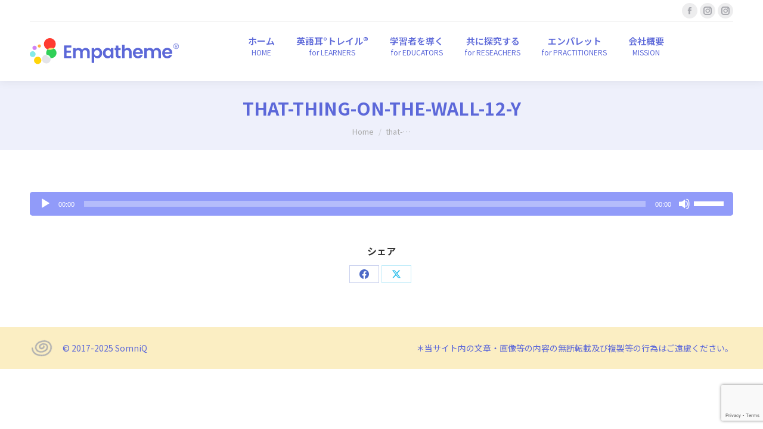

--- FILE ---
content_type: text/html; charset=UTF-8
request_url: https://ja.empatheme.org/english-practice-tips-rhythm-1/that-thing-on-the-wall-12-y/
body_size: 24426
content:
<!DOCTYPE html>
<!--[if !(IE 6) | !(IE 7) | !(IE 8)  ]><!-->
<html dir="ltr" lang="ja" prefix="og: https://ogp.me/ns#" class="no-js">
<!--<![endif]-->
<head>
	<meta charset="UTF-8" />
				<meta name="viewport" content="width=device-width, initial-scale=1, maximum-scale=1, user-scalable=0"/>
			<meta name="theme-color" content="#5c68d9"/>	<link rel="profile" href="https://gmpg.org/xfn/11" />
	<title>that-thing-on-the-wall-12-Y | エンパシーム</title>
	<style>img:is([sizes="auto" i], [sizes^="auto," i]) { contain-intrinsic-size: 3000px 1500px }</style>
	
		<!-- All in One SEO Pro 4.8.9 - aioseo.com -->
	<meta name="robots" content="max-image-preview:large" />
	<meta name="author" content="empatheme"/>
	<link rel="canonical" href="https://ja.empatheme.org/english-practice-tips-rhythm-1/that-thing-on-the-wall-12-y/" />
	<meta name="generator" content="All in One SEO Pro (AIOSEO) 4.8.9" />
		<meta property="og:locale" content="ja_JP" />
		<meta property="og:site_name" content="エンパシーム" />
		<meta property="og:type" content="article" />
		<meta property="og:title" content="that-thing-on-the-wall-12-Y | エンパシーム" />
		<meta property="og:url" content="https://ja.empatheme.org/english-practice-tips-rhythm-1/that-thing-on-the-wall-12-y/" />
		<meta property="fb:app_id" content="2221534004803458" />
		<meta property="fb:admins" content="676924405783387" />
		<meta property="article:published_time" content="2023-03-31T01:43:17+00:00" />
		<meta property="article:modified_time" content="2023-03-31T01:43:17+00:00" />
		<meta property="article:publisher" content="https://www.facebook.com/empatheme" />
		<meta name="twitter:card" content="summary" />
		<meta name="twitter:title" content="that-thing-on-the-wall-12-Y | エンパシーム" />
		<script type="application/ld+json" class="aioseo-schema">
			{"@context":"https:\/\/schema.org","@graph":[{"@type":"BreadcrumbList","@id":"https:\/\/ja.empatheme.org\/english-practice-tips-rhythm-1\/that-thing-on-the-wall-12-y\/#breadcrumblist","itemListElement":[{"@type":"ListItem","@id":"https:\/\/ja.empatheme.org\/english-practice-tips-rhythm-1\/that-thing-on-the-wall-12-y\/#listItem","position":1,"name":"that-thing-on-the-wall-12-Y"}]},{"@type":"ItemPage","@id":"https:\/\/ja.empatheme.org\/english-practice-tips-rhythm-1\/that-thing-on-the-wall-12-y\/#itempage","url":"https:\/\/ja.empatheme.org\/english-practice-tips-rhythm-1\/that-thing-on-the-wall-12-y\/","name":"that-thing-on-the-wall-12-Y | \u30a8\u30f3\u30d1\u30b7\u30fc\u30e0","inLanguage":"ja","isPartOf":{"@id":"https:\/\/ja.empatheme.org\/#website"},"breadcrumb":{"@id":"https:\/\/ja.empatheme.org\/english-practice-tips-rhythm-1\/that-thing-on-the-wall-12-y\/#breadcrumblist"},"author":{"@id":"https:\/\/ja.empatheme.org\/author\/empatheme\/#author"},"creator":{"@id":"https:\/\/ja.empatheme.org\/author\/empatheme\/#author"},"datePublished":"2023-03-31T10:43:17+09:00","dateModified":"2023-03-31T10:43:17+09:00"},{"@type":"Organization","@id":"https:\/\/ja.empatheme.org\/#organization","name":"\u30a8\u30f3\u30d1\u30b7\u30fc\u30e0","description":"\u97f3\u306e\u8a8d\u77e5\u69cb\u9020\u3068\u904b\u52d5\u611f\u899a\u306b\u5909\u5316\u3092\u3082\u305f\u3089\u3059\u30e1\u30bd\u30c3\u30c9\u3068\u30c6\u30af\u30ce\u30ed\u30b8\u30fc \u97f3\u306e\u8a8d\u77e5\u69cb\u9020\u3068\u904b\u52d5\u611f\u899a\u306b\u5909\u5316\u3092\u3082\u305f\u3089\u3059\u30e1\u30bd\u30c3\u30c9\u3068\u30c6\u30af\u30ce\u30ed\u30b8\u30fc","url":"https:\/\/ja.empatheme.org\/","logo":{"@type":"ImageObject","url":"https:\/\/ja.empatheme.org\/wp-content\/uploads\/2020\/04\/200103_\u30a8\u30f3\u30cf\u309a\u30b7\u30fc\u30e0\u30ed\u30b3\u3099.jpg","@id":"https:\/\/ja.empatheme.org\/english-practice-tips-rhythm-1\/that-thing-on-the-wall-12-y\/#organizationLogo","width":1280,"height":256,"caption":"\u30a8\u30f3\u30d1\u30b7\u30fc\u30e0 \u30b3\u30df\u30e5\u30cb\u30c6\u30a3 \u30ed\u30b4 \u9ad8\u7cbe\u7d30"},"image":{"@id":"https:\/\/ja.empatheme.org\/english-practice-tips-rhythm-1\/that-thing-on-the-wall-12-y\/#organizationLogo"},"sameAs":["https:\/\/www.instagram.com\/do_emp"]},{"@type":"Person","@id":"https:\/\/ja.empatheme.org\/author\/empatheme\/#author","url":"https:\/\/ja.empatheme.org\/author\/empatheme\/","name":"empatheme","image":{"@type":"ImageObject","@id":"https:\/\/ja.empatheme.org\/english-practice-tips-rhythm-1\/that-thing-on-the-wall-12-y\/#authorImage","url":"https:\/\/secure.gravatar.com\/avatar\/ce14dfa88436a37fbc6da96f627c35421f3ffad9e285798cb4b8d18ef425e7ac?s=96&d=mm&r=g","width":96,"height":96,"caption":"empatheme"}},{"@type":"WebPage","@id":"https:\/\/ja.empatheme.org\/english-practice-tips-rhythm-1\/that-thing-on-the-wall-12-y\/#webpage","url":"https:\/\/ja.empatheme.org\/english-practice-tips-rhythm-1\/that-thing-on-the-wall-12-y\/","name":"that-thing-on-the-wall-12-Y | \u30a8\u30f3\u30d1\u30b7\u30fc\u30e0","inLanguage":"ja","isPartOf":{"@id":"https:\/\/ja.empatheme.org\/#website"},"breadcrumb":{"@id":"https:\/\/ja.empatheme.org\/english-practice-tips-rhythm-1\/that-thing-on-the-wall-12-y\/#breadcrumblist"},"author":{"@id":"https:\/\/ja.empatheme.org\/author\/empatheme\/#author"},"creator":{"@id":"https:\/\/ja.empatheme.org\/author\/empatheme\/#author"},"datePublished":"2023-03-31T10:43:17+09:00","dateModified":"2023-03-31T10:43:17+09:00"},{"@type":"WebSite","@id":"https:\/\/ja.empatheme.org\/#website","url":"https:\/\/ja.empatheme.org\/","name":"\u30a8\u30f3\u30d1\u30b7\u30fc\u30e0","description":"\u97f3\u306e\u8a8d\u77e5\u69cb\u9020\u3068\u904b\u52d5\u611f\u899a\u306b\u5909\u5316\u3092\u3082\u305f\u3089\u3059\u30e1\u30bd\u30c3\u30c9\u3068\u30c6\u30af\u30ce\u30ed\u30b8\u30fc","inLanguage":"ja","publisher":{"@id":"https:\/\/ja.empatheme.org\/#organization"}}]}
		</script>
		<!-- All in One SEO Pro -->

<link rel='dns-prefetch' href='//www.googletagmanager.com' />
<link rel='dns-prefetch' href='//stats.wp.com' />
<link rel='dns-prefetch' href='//fonts.googleapis.com' />
<link rel="alternate" type="application/rss+xml" title="エンパシーム &raquo; フィード" href="https://ja.empatheme.org/feed/" />
<link rel="alternate" type="application/rss+xml" title="エンパシーム &raquo; コメントフィード" href="https://ja.empatheme.org/comments/feed/" />
<link rel='stylesheet' id='wp-block-library-css' href='https://ja.empatheme.org/wp-includes/css/dist/block-library/style.min.css?ver=6.8.3' media='all' />
<style id='wp-block-library-inline-css'>
/* VK Color Palettes */
</style>
<style id='wp-block-library-theme-inline-css'>
.wp-block-audio :where(figcaption){color:#555;font-size:13px;text-align:center}.is-dark-theme .wp-block-audio :where(figcaption){color:#ffffffa6}.wp-block-audio{margin:0 0 1em}.wp-block-code{border:1px solid #ccc;border-radius:4px;font-family:Menlo,Consolas,monaco,monospace;padding:.8em 1em}.wp-block-embed :where(figcaption){color:#555;font-size:13px;text-align:center}.is-dark-theme .wp-block-embed :where(figcaption){color:#ffffffa6}.wp-block-embed{margin:0 0 1em}.blocks-gallery-caption{color:#555;font-size:13px;text-align:center}.is-dark-theme .blocks-gallery-caption{color:#ffffffa6}:root :where(.wp-block-image figcaption){color:#555;font-size:13px;text-align:center}.is-dark-theme :root :where(.wp-block-image figcaption){color:#ffffffa6}.wp-block-image{margin:0 0 1em}.wp-block-pullquote{border-bottom:4px solid;border-top:4px solid;color:currentColor;margin-bottom:1.75em}.wp-block-pullquote cite,.wp-block-pullquote footer,.wp-block-pullquote__citation{color:currentColor;font-size:.8125em;font-style:normal;text-transform:uppercase}.wp-block-quote{border-left:.25em solid;margin:0 0 1.75em;padding-left:1em}.wp-block-quote cite,.wp-block-quote footer{color:currentColor;font-size:.8125em;font-style:normal;position:relative}.wp-block-quote:where(.has-text-align-right){border-left:none;border-right:.25em solid;padding-left:0;padding-right:1em}.wp-block-quote:where(.has-text-align-center){border:none;padding-left:0}.wp-block-quote.is-large,.wp-block-quote.is-style-large,.wp-block-quote:where(.is-style-plain){border:none}.wp-block-search .wp-block-search__label{font-weight:700}.wp-block-search__button{border:1px solid #ccc;padding:.375em .625em}:where(.wp-block-group.has-background){padding:1.25em 2.375em}.wp-block-separator.has-css-opacity{opacity:.4}.wp-block-separator{border:none;border-bottom:2px solid;margin-left:auto;margin-right:auto}.wp-block-separator.has-alpha-channel-opacity{opacity:1}.wp-block-separator:not(.is-style-wide):not(.is-style-dots){width:100px}.wp-block-separator.has-background:not(.is-style-dots){border-bottom:none;height:1px}.wp-block-separator.has-background:not(.is-style-wide):not(.is-style-dots){height:2px}.wp-block-table{margin:0 0 1em}.wp-block-table td,.wp-block-table th{word-break:normal}.wp-block-table :where(figcaption){color:#555;font-size:13px;text-align:center}.is-dark-theme .wp-block-table :where(figcaption){color:#ffffffa6}.wp-block-video :where(figcaption){color:#555;font-size:13px;text-align:center}.is-dark-theme .wp-block-video :where(figcaption){color:#ffffffa6}.wp-block-video{margin:0 0 1em}:root :where(.wp-block-template-part.has-background){margin-bottom:0;margin-top:0;padding:1.25em 2.375em}
</style>
<style id='classic-theme-styles-inline-css'>
/*! This file is auto-generated */
.wp-block-button__link{color:#fff;background-color:#32373c;border-radius:9999px;box-shadow:none;text-decoration:none;padding:calc(.667em + 2px) calc(1.333em + 2px);font-size:1.125em}.wp-block-file__button{background:#32373c;color:#fff;text-decoration:none}
</style>
<link rel='stylesheet' id='mediaelement-css' href='https://ja.empatheme.org/wp-includes/js/mediaelement/mediaelementplayer-legacy.min.css?ver=4.2.17' media='all' />
<link rel='stylesheet' id='wp-mediaelement-css' href='https://ja.empatheme.org/wp-includes/js/mediaelement/wp-mediaelement.min.css?ver=6.8.3' media='all' />
<style id='jetpack-sharing-buttons-style-inline-css'>
.jetpack-sharing-buttons__services-list{display:flex;flex-direction:row;flex-wrap:wrap;gap:0;list-style-type:none;margin:5px;padding:0}.jetpack-sharing-buttons__services-list.has-small-icon-size{font-size:12px}.jetpack-sharing-buttons__services-list.has-normal-icon-size{font-size:16px}.jetpack-sharing-buttons__services-list.has-large-icon-size{font-size:24px}.jetpack-sharing-buttons__services-list.has-huge-icon-size{font-size:36px}@media print{.jetpack-sharing-buttons__services-list{display:none!important}}.editor-styles-wrapper .wp-block-jetpack-sharing-buttons{gap:0;padding-inline-start:0}ul.jetpack-sharing-buttons__services-list.has-background{padding:1.25em 2.375em}
</style>
<link rel='stylesheet' id='vk-filter-search-style-css' href='https://ja.empatheme.org/wp-content/plugins/vk-filter-search/inc/filter-search/package/build/style.css?ver=2.17.0.0' media='all' />
<link rel='stylesheet' id='vk-components-style-css' href='https://ja.empatheme.org/wp-content/plugins/vk-blocks/vendor/vektor-inc/vk-component/src//assets/css/vk-components.css?ver=1.6.5' media='all' />
<style id='global-styles-inline-css'>
:root{--wp--preset--aspect-ratio--square: 1;--wp--preset--aspect-ratio--4-3: 4/3;--wp--preset--aspect-ratio--3-4: 3/4;--wp--preset--aspect-ratio--3-2: 3/2;--wp--preset--aspect-ratio--2-3: 2/3;--wp--preset--aspect-ratio--16-9: 16/9;--wp--preset--aspect-ratio--9-16: 9/16;--wp--preset--color--black: #000000;--wp--preset--color--cyan-bluish-gray: #abb8c3;--wp--preset--color--white: #FFF;--wp--preset--color--pale-pink: #f78da7;--wp--preset--color--vivid-red: #cf2e2e;--wp--preset--color--luminous-vivid-orange: #ff6900;--wp--preset--color--luminous-vivid-amber: #fcb900;--wp--preset--color--light-green-cyan: #7bdcb5;--wp--preset--color--vivid-green-cyan: #00d084;--wp--preset--color--pale-cyan-blue: #8ed1fc;--wp--preset--color--vivid-cyan-blue: #0693e3;--wp--preset--color--vivid-purple: #9b51e0;--wp--preset--color--accent: #5c68d9;--wp--preset--color--dark-gray: #111;--wp--preset--color--light-gray: #767676;--wp--preset--gradient--vivid-cyan-blue-to-vivid-purple: linear-gradient(135deg,rgba(6,147,227,1) 0%,rgb(155,81,224) 100%);--wp--preset--gradient--light-green-cyan-to-vivid-green-cyan: linear-gradient(135deg,rgb(122,220,180) 0%,rgb(0,208,130) 100%);--wp--preset--gradient--luminous-vivid-amber-to-luminous-vivid-orange: linear-gradient(135deg,rgba(252,185,0,1) 0%,rgba(255,105,0,1) 100%);--wp--preset--gradient--luminous-vivid-orange-to-vivid-red: linear-gradient(135deg,rgba(255,105,0,1) 0%,rgb(207,46,46) 100%);--wp--preset--gradient--very-light-gray-to-cyan-bluish-gray: linear-gradient(135deg,rgb(238,238,238) 0%,rgb(169,184,195) 100%);--wp--preset--gradient--cool-to-warm-spectrum: linear-gradient(135deg,rgb(74,234,220) 0%,rgb(151,120,209) 20%,rgb(207,42,186) 40%,rgb(238,44,130) 60%,rgb(251,105,98) 80%,rgb(254,248,76) 100%);--wp--preset--gradient--blush-light-purple: linear-gradient(135deg,rgb(255,206,236) 0%,rgb(152,150,240) 100%);--wp--preset--gradient--blush-bordeaux: linear-gradient(135deg,rgb(254,205,165) 0%,rgb(254,45,45) 50%,rgb(107,0,62) 100%);--wp--preset--gradient--luminous-dusk: linear-gradient(135deg,rgb(255,203,112) 0%,rgb(199,81,192) 50%,rgb(65,88,208) 100%);--wp--preset--gradient--pale-ocean: linear-gradient(135deg,rgb(255,245,203) 0%,rgb(182,227,212) 50%,rgb(51,167,181) 100%);--wp--preset--gradient--electric-grass: linear-gradient(135deg,rgb(202,248,128) 0%,rgb(113,206,126) 100%);--wp--preset--gradient--midnight: linear-gradient(135deg,rgb(2,3,129) 0%,rgb(40,116,252) 100%);--wp--preset--font-size--small: 13px;--wp--preset--font-size--medium: 20px;--wp--preset--font-size--large: 36px;--wp--preset--font-size--x-large: 42px;--wp--preset--spacing--20: 0.44rem;--wp--preset--spacing--30: 0.67rem;--wp--preset--spacing--40: 1rem;--wp--preset--spacing--50: 1.5rem;--wp--preset--spacing--60: 2.25rem;--wp--preset--spacing--70: 3.38rem;--wp--preset--spacing--80: 5.06rem;--wp--preset--shadow--natural: 6px 6px 9px rgba(0, 0, 0, 0.2);--wp--preset--shadow--deep: 12px 12px 50px rgba(0, 0, 0, 0.4);--wp--preset--shadow--sharp: 6px 6px 0px rgba(0, 0, 0, 0.2);--wp--preset--shadow--outlined: 6px 6px 0px -3px rgba(255, 255, 255, 1), 6px 6px rgba(0, 0, 0, 1);--wp--preset--shadow--crisp: 6px 6px 0px rgba(0, 0, 0, 1);}:where(.is-layout-flex){gap: 0.5em;}:where(.is-layout-grid){gap: 0.5em;}body .is-layout-flex{display: flex;}.is-layout-flex{flex-wrap: wrap;align-items: center;}.is-layout-flex > :is(*, div){margin: 0;}body .is-layout-grid{display: grid;}.is-layout-grid > :is(*, div){margin: 0;}:where(.wp-block-columns.is-layout-flex){gap: 2em;}:where(.wp-block-columns.is-layout-grid){gap: 2em;}:where(.wp-block-post-template.is-layout-flex){gap: 1.25em;}:where(.wp-block-post-template.is-layout-grid){gap: 1.25em;}.has-black-color{color: var(--wp--preset--color--black) !important;}.has-cyan-bluish-gray-color{color: var(--wp--preset--color--cyan-bluish-gray) !important;}.has-white-color{color: var(--wp--preset--color--white) !important;}.has-pale-pink-color{color: var(--wp--preset--color--pale-pink) !important;}.has-vivid-red-color{color: var(--wp--preset--color--vivid-red) !important;}.has-luminous-vivid-orange-color{color: var(--wp--preset--color--luminous-vivid-orange) !important;}.has-luminous-vivid-amber-color{color: var(--wp--preset--color--luminous-vivid-amber) !important;}.has-light-green-cyan-color{color: var(--wp--preset--color--light-green-cyan) !important;}.has-vivid-green-cyan-color{color: var(--wp--preset--color--vivid-green-cyan) !important;}.has-pale-cyan-blue-color{color: var(--wp--preset--color--pale-cyan-blue) !important;}.has-vivid-cyan-blue-color{color: var(--wp--preset--color--vivid-cyan-blue) !important;}.has-vivid-purple-color{color: var(--wp--preset--color--vivid-purple) !important;}.has-black-background-color{background-color: var(--wp--preset--color--black) !important;}.has-cyan-bluish-gray-background-color{background-color: var(--wp--preset--color--cyan-bluish-gray) !important;}.has-white-background-color{background-color: var(--wp--preset--color--white) !important;}.has-pale-pink-background-color{background-color: var(--wp--preset--color--pale-pink) !important;}.has-vivid-red-background-color{background-color: var(--wp--preset--color--vivid-red) !important;}.has-luminous-vivid-orange-background-color{background-color: var(--wp--preset--color--luminous-vivid-orange) !important;}.has-luminous-vivid-amber-background-color{background-color: var(--wp--preset--color--luminous-vivid-amber) !important;}.has-light-green-cyan-background-color{background-color: var(--wp--preset--color--light-green-cyan) !important;}.has-vivid-green-cyan-background-color{background-color: var(--wp--preset--color--vivid-green-cyan) !important;}.has-pale-cyan-blue-background-color{background-color: var(--wp--preset--color--pale-cyan-blue) !important;}.has-vivid-cyan-blue-background-color{background-color: var(--wp--preset--color--vivid-cyan-blue) !important;}.has-vivid-purple-background-color{background-color: var(--wp--preset--color--vivid-purple) !important;}.has-black-border-color{border-color: var(--wp--preset--color--black) !important;}.has-cyan-bluish-gray-border-color{border-color: var(--wp--preset--color--cyan-bluish-gray) !important;}.has-white-border-color{border-color: var(--wp--preset--color--white) !important;}.has-pale-pink-border-color{border-color: var(--wp--preset--color--pale-pink) !important;}.has-vivid-red-border-color{border-color: var(--wp--preset--color--vivid-red) !important;}.has-luminous-vivid-orange-border-color{border-color: var(--wp--preset--color--luminous-vivid-orange) !important;}.has-luminous-vivid-amber-border-color{border-color: var(--wp--preset--color--luminous-vivid-amber) !important;}.has-light-green-cyan-border-color{border-color: var(--wp--preset--color--light-green-cyan) !important;}.has-vivid-green-cyan-border-color{border-color: var(--wp--preset--color--vivid-green-cyan) !important;}.has-pale-cyan-blue-border-color{border-color: var(--wp--preset--color--pale-cyan-blue) !important;}.has-vivid-cyan-blue-border-color{border-color: var(--wp--preset--color--vivid-cyan-blue) !important;}.has-vivid-purple-border-color{border-color: var(--wp--preset--color--vivid-purple) !important;}.has-vivid-cyan-blue-to-vivid-purple-gradient-background{background: var(--wp--preset--gradient--vivid-cyan-blue-to-vivid-purple) !important;}.has-light-green-cyan-to-vivid-green-cyan-gradient-background{background: var(--wp--preset--gradient--light-green-cyan-to-vivid-green-cyan) !important;}.has-luminous-vivid-amber-to-luminous-vivid-orange-gradient-background{background: var(--wp--preset--gradient--luminous-vivid-amber-to-luminous-vivid-orange) !important;}.has-luminous-vivid-orange-to-vivid-red-gradient-background{background: var(--wp--preset--gradient--luminous-vivid-orange-to-vivid-red) !important;}.has-very-light-gray-to-cyan-bluish-gray-gradient-background{background: var(--wp--preset--gradient--very-light-gray-to-cyan-bluish-gray) !important;}.has-cool-to-warm-spectrum-gradient-background{background: var(--wp--preset--gradient--cool-to-warm-spectrum) !important;}.has-blush-light-purple-gradient-background{background: var(--wp--preset--gradient--blush-light-purple) !important;}.has-blush-bordeaux-gradient-background{background: var(--wp--preset--gradient--blush-bordeaux) !important;}.has-luminous-dusk-gradient-background{background: var(--wp--preset--gradient--luminous-dusk) !important;}.has-pale-ocean-gradient-background{background: var(--wp--preset--gradient--pale-ocean) !important;}.has-electric-grass-gradient-background{background: var(--wp--preset--gradient--electric-grass) !important;}.has-midnight-gradient-background{background: var(--wp--preset--gradient--midnight) !important;}.has-small-font-size{font-size: var(--wp--preset--font-size--small) !important;}.has-medium-font-size{font-size: var(--wp--preset--font-size--medium) !important;}.has-large-font-size{font-size: var(--wp--preset--font-size--large) !important;}.has-x-large-font-size{font-size: var(--wp--preset--font-size--x-large) !important;}
:where(.wp-block-post-template.is-layout-flex){gap: 1.25em;}:where(.wp-block-post-template.is-layout-grid){gap: 1.25em;}
:where(.wp-block-columns.is-layout-flex){gap: 2em;}:where(.wp-block-columns.is-layout-grid){gap: 2em;}
:root :where(.wp-block-pullquote){font-size: 1.5em;line-height: 1.6;}
</style>
<link rel='stylesheet' id='contact-form-7-css' href='https://ja.empatheme.org/wp-content/plugins/contact-form-7/includes/css/styles.css?ver=6.1.1' media='all' />
<link rel='stylesheet' id='vk-swiper-style-css' href='https://ja.empatheme.org/wp-content/plugins/vk-blocks/vendor/vektor-inc/vk-swiper/src/assets/css/swiper-bundle.min.css?ver=11.0.2' media='all' />
<link rel='stylesheet' id='vkblocks-bootstrap-css' href='https://ja.empatheme.org/wp-content/plugins/vk-blocks/build/bootstrap_vk_using.css?ver=4.3.1' media='all' />
<link rel='stylesheet' id='vk-blocks-build-css-css' href='https://ja.empatheme.org/wp-content/plugins/vk-blocks/build/block-build.css?ver=1.109.0.1' media='all' />
<style id='vk-blocks-build-css-inline-css'>
:root {--vk_flow-arrow: url(https://ja.empatheme.org/wp-content/plugins/vk-blocks/inc/vk-blocks/images/arrow_bottom.svg);--vk_image-mask-circle: url(https://ja.empatheme.org/wp-content/plugins/vk-blocks/inc/vk-blocks/images/circle.svg);--vk_image-mask-wave01: url(https://ja.empatheme.org/wp-content/plugins/vk-blocks/inc/vk-blocks/images/wave01.svg);--vk_image-mask-wave02: url(https://ja.empatheme.org/wp-content/plugins/vk-blocks/inc/vk-blocks/images/wave02.svg);--vk_image-mask-wave03: url(https://ja.empatheme.org/wp-content/plugins/vk-blocks/inc/vk-blocks/images/wave03.svg);--vk_image-mask-wave04: url(https://ja.empatheme.org/wp-content/plugins/vk-blocks/inc/vk-blocks/images/wave04.svg);}
:root { --vk-size-text: 16px; /* --vk-color-primary is deprecated. */ --vk-color-primary:#337ab7; }

	:root {

		--vk-balloon-border-width:1px;

		--vk-balloon-speech-offset:-12px;
	}
	
</style>
<link rel='stylesheet' id='vk-font-awesome-css' href='https://ja.empatheme.org/wp-content/plugins/vk-blocks/vendor/vektor-inc/font-awesome-versions/src/versions/6/css/all.min.css?ver=6.4.2' media='all' />
<link rel='stylesheet' id='the7-font-css' href='https://ja.empatheme.org/wp-content/themes/dt-the7/fonts/icomoon-the7-font/icomoon-the7-font.min.css?ver=12.8.0.1' media='all' />
<link rel='stylesheet' id='the7-awesome-fonts-css' href='https://ja.empatheme.org/wp-content/themes/dt-the7/fonts/FontAwesome/css/all.min.css?ver=12.8.0.1' media='all' />
<link rel='stylesheet' id='the7-awesome-fonts-back-css' href='https://ja.empatheme.org/wp-content/themes/dt-the7/fonts/FontAwesome/back-compat.min.css?ver=12.8.0.1' media='all' />
<link rel='stylesheet' id='the7-Defaults-css' href='https://ja.empatheme.org/wp-content/uploads/smile_fonts/Defaults/Defaults.css?ver=6.8.3' media='all' />
<link rel='stylesheet' id='the7-seed_3-css' href='https://ja.empatheme.org/wp-content/uploads/smile_fonts/seed_3/seed_3.css?ver=6.8.3' media='all' />
<link rel='stylesheet' id='the7-fontello-css' href='https://ja.empatheme.org/wp-content/themes/dt-the7/fonts/fontello/css/fontello.min.css?ver=12.8.0.1' media='all' />
<link rel='stylesheet' id='dt-web-fonts-css' href='https://fonts.googleapis.com/css?family=Roboto:400,500,600,700%7CRoboto+Condensed:400,600,700%7CNoto+Sans+JP:400,400normal,500,600,700' media='all' />
<link rel='stylesheet' id='dt-main-css' href='https://ja.empatheme.org/wp-content/themes/dt-the7/css/main.min.css?ver=12.8.0.1' media='all' />
<style id='dt-main-inline-css'>
body #load {
  display: block;
  height: 100%;
  overflow: hidden;
  position: fixed;
  width: 100%;
  z-index: 9901;
  opacity: 1;
  visibility: visible;
  transition: all .35s ease-out;
}
.load-wrap {
  width: 100%;
  height: 100%;
  background-position: center center;
  background-repeat: no-repeat;
  text-align: center;
  display: -ms-flexbox;
  display: -ms-flex;
  display: flex;
  -ms-align-items: center;
  -ms-flex-align: center;
  align-items: center;
  -ms-flex-flow: column wrap;
  flex-flow: column wrap;
  -ms-flex-pack: center;
  -ms-justify-content: center;
  justify-content: center;
}
.load-wrap > svg {
  position: absolute;
  top: 50%;
  left: 50%;
  transform: translate(-50%,-50%);
}
#load {
  background: var(--the7-elementor-beautiful-loading-bg,#ffffff);
  --the7-beautiful-spinner-color2: var(--the7-beautiful-spinner-color,rgba(51,51,51,0.3));
}

</style>
<link rel='stylesheet' id='the7-custom-scrollbar-css' href='https://ja.empatheme.org/wp-content/themes/dt-the7/lib/custom-scrollbar/custom-scrollbar.min.css?ver=12.8.0.1' media='all' />
<link rel='stylesheet' id='the7-wpbakery-css' href='https://ja.empatheme.org/wp-content/themes/dt-the7/css/wpbakery.min.css?ver=12.8.0.1' media='all' />
<link rel='stylesheet' id='the7-css-vars-css' href='https://ja.empatheme.org/wp-content/uploads/the7-css/css-vars.css?ver=5e57731774dc' media='all' />
<link rel='stylesheet' id='dt-custom-css' href='https://ja.empatheme.org/wp-content/uploads/the7-css/custom.css?ver=5e57731774dc' media='all' />
<link rel='stylesheet' id='dt-media-css' href='https://ja.empatheme.org/wp-content/uploads/the7-css/media.css?ver=5e57731774dc' media='all' />
<link rel='stylesheet' id='the7-mega-menu-css' href='https://ja.empatheme.org/wp-content/uploads/the7-css/mega-menu.css?ver=5e57731774dc' media='all' />
<link rel='stylesheet' id='style-css' href='https://ja.empatheme.org/wp-content/themes/dt-the7-child/style.css?ver=12.8.0.1' media='all' />
<script src="https://ja.empatheme.org/wp-includes/js/jquery/jquery.min.js?ver=3.7.1" id="jquery-core-js"></script>
<script src="https://ja.empatheme.org/wp-includes/js/jquery/jquery-migrate.min.js?ver=3.4.1" id="jquery-migrate-js"></script>
<script src="https://ja.empatheme.org/wp-content/plugins/related-posts-thumbnails/assets/js/front.min.js?ver=4.3.1" id="rpt_front_style-js"></script>
<script src="https://ja.empatheme.org/wp-content/plugins/related-posts-thumbnails/assets/js/lazy-load.js?ver=4.3.1" id="rpt-lazy-load-js"></script>
<script data-jetpack-boost="ignore" src="//ja.empatheme.org/wp-content/plugins/revslider/sr6/assets/js/rbtools.min.js?ver=6.7.29" async id="tp-tools-js"></script>
<script data-jetpack-boost="ignore" src="//ja.empatheme.org/wp-content/plugins/revslider/sr6/assets/js/rs6.min.js?ver=6.7.35" async id="revmin-js"></script>
<script id="dt-above-fold-js-extra">
var dtLocal = {"themeUrl":"https:\/\/ja.empatheme.org\/wp-content\/themes\/dt-the7","passText":"To view this protected post, enter the password below:","moreButtonText":{"loading":"Loading...","loadMore":"Load more"},"postID":"37959","ajaxurl":"https:\/\/ja.empatheme.org\/wp-admin\/admin-ajax.php","REST":{"baseUrl":"https:\/\/ja.empatheme.org\/wp-json\/the7\/v1","endpoints":{"sendMail":"\/send-mail"}},"contactMessages":{"required":"One or more fields have an error. Please check and try again.","terms":"Please accept the privacy policy.","fillTheCaptchaError":"Please, fill the captcha."},"captchaSiteKey":"","ajaxNonce":"7a9f95da2d","pageData":"","themeSettings":{"smoothScroll":"off","lazyLoading":false,"desktopHeader":{"height":100},"ToggleCaptionEnabled":"disabled","ToggleCaption":"Navigation","floatingHeader":{"showAfter":140,"showMenu":true,"height":60,"logo":{"showLogo":true,"html":"<img class=\" preload-me\" src=\"https:\/\/ja.empatheme.org\/wp-content\/uploads\/2025\/08\/logo_new_250.png\" srcset=\"https:\/\/ja.empatheme.org\/wp-content\/uploads\/2025\/08\/logo_new_250.png 250w, https:\/\/ja.empatheme.org\/wp-content\/uploads\/2025\/08\/logo_new_390.png 390w\" width=\"250\" height=\"44\"   sizes=\"250px\" alt=\"\u30a8\u30f3\u30d1\u30b7\u30fc\u30e0\" \/>","url":"https:\/\/ja.empatheme.org\/"}},"topLine":{"floatingTopLine":{"logo":{"showLogo":false,"html":""}}},"mobileHeader":{"firstSwitchPoint":1050,"secondSwitchPoint":778,"firstSwitchPointHeight":80,"secondSwitchPointHeight":60,"mobileToggleCaptionEnabled":"disabled","mobileToggleCaption":"Menu"},"stickyMobileHeaderFirstSwitch":{"logo":{"html":"<img class=\" preload-me\" src=\"https:\/\/ja.empatheme.org\/wp-content\/uploads\/2025\/08\/logo_new_250.png\" srcset=\"https:\/\/ja.empatheme.org\/wp-content\/uploads\/2025\/08\/logo_new_250.png 250w, https:\/\/ja.empatheme.org\/wp-content\/uploads\/2025\/08\/logo_new_390.png 390w\" width=\"250\" height=\"44\"   sizes=\"250px\" alt=\"\u30a8\u30f3\u30d1\u30b7\u30fc\u30e0\" \/>"}},"stickyMobileHeaderSecondSwitch":{"logo":{"html":"<img class=\" preload-me\" src=\"https:\/\/ja.empatheme.org\/wp-content\/uploads\/2025\/08\/logo_new_250.png\" srcset=\"https:\/\/ja.empatheme.org\/wp-content\/uploads\/2025\/08\/logo_new_250.png 250w, https:\/\/ja.empatheme.org\/wp-content\/uploads\/2025\/08\/logo_new_390.png 390w\" width=\"250\" height=\"44\"   sizes=\"250px\" alt=\"\u30a8\u30f3\u30d1\u30b7\u30fc\u30e0\" \/>"}},"sidebar":{"switchPoint":992},"boxedWidth":"1300px"},"VCMobileScreenWidth":"778"};
var dtShare = {"shareButtonText":{"facebook":"Share on Facebook","twitter":"Share on X","pinterest":"Pin it","linkedin":"Share on Linkedin","whatsapp":"Share on Whatsapp"},"overlayOpacity":"85"};
</script>
<script src="https://ja.empatheme.org/wp-content/themes/dt-the7/js/above-the-fold.min.js?ver=12.8.0.1" id="dt-above-fold-js"></script>

<!-- Site Kit によって追加された Google タグ（gtag.js）スニペット -->
<!-- Google アナリティクス スニペット (Site Kit が追加) -->
<script src="https://www.googletagmanager.com/gtag/js?id=GT-NFPFZGLH" id="google_gtagjs-js" async></script>
<script id="google_gtagjs-js-after">
window.dataLayer = window.dataLayer || [];function gtag(){dataLayer.push(arguments);}
gtag("set","linker",{"domains":["ja.empatheme.org"]});
gtag("js", new Date());
gtag("set", "developer_id.dZTNiMT", true);
gtag("config", "GT-NFPFZGLH");
</script>
<script></script><link rel="https://api.w.org/" href="https://ja.empatheme.org/wp-json/" /><link rel="alternate" title="JSON" type="application/json" href="https://ja.empatheme.org/wp-json/wp/v2/media/37959" /><link rel="EditURI" type="application/rsd+xml" title="RSD" href="https://ja.empatheme.org/xmlrpc.php?rsd" />
<meta name="generator" content="WordPress 6.8.3" />
<link rel='shortlink' href='https://ja.empatheme.org/?p=37959' />
<link rel="alternate" title="oEmbed (JSON)" type="application/json+oembed" href="https://ja.empatheme.org/wp-json/oembed/1.0/embed?url=https%3A%2F%2Fja.empatheme.org%2Fenglish-practice-tips-rhythm-1%2Fthat-thing-on-the-wall-12-y%2F" />
<link rel="alternate" title="oEmbed (XML)" type="text/xml+oembed" href="https://ja.empatheme.org/wp-json/oembed/1.0/embed?url=https%3A%2F%2Fja.empatheme.org%2Fenglish-practice-tips-rhythm-1%2Fthat-thing-on-the-wall-12-y%2F&#038;format=xml" />
<meta name="generator" content="Site Kit by Google 1.160.0" />        <style>
            #related_posts_thumbnails li {
                border-right: 1px solid #dddddd;
                background-color: #ffffff            }

            #related_posts_thumbnails li:hover {
                background-color: #eeeeee;
            }

            .relpost_content {
                font-size: 12px;
                color: #333333;
            }

            .relpost-block-single {
                background-color: #ffffff;
                border-right: 1px solid #dddddd;
                border-left: 1px solid #dddddd;
                margin-right: -1px;
            }

            .relpost-block-single:hover {
                background-color: #eeeeee;
            }
        </style>

        <style type="text/css" media="screen">.fullstripe-form-title{ font-size: 120%;  color: #191970; font-weight: bold;}
.fullstripe-form-input{}
.fullstripe-form-label{font-weight: bold;}</style>	<style>img#wpstats{display:none}</style>
		<style>.recentcomments a{display:inline !important;padding:0 !important;margin:0 !important;}</style><meta name="generator" content="Powered by WPBakery Page Builder - drag and drop page builder for WordPress."/>
<meta name="generator" content="Powered by Slider Revolution 6.7.35 - responsive, Mobile-Friendly Slider Plugin for WordPress with comfortable drag and drop interface." />
<script type="text/javascript" id="the7-loader-script">
document.addEventListener("DOMContentLoaded", function(event) {
	var load = document.getElementById("load");
	if(!load.classList.contains('loader-removed')){
		var removeLoading = setTimeout(function() {
			load.className += " loader-removed";
		}, 300);
	}
});
</script>
		<link rel="icon" href="https://ja.empatheme.org/wp-content/uploads/2025/08/favicon_16.png" type="image/png" sizes="16x16"/><link rel="icon" href="https://ja.empatheme.org/wp-content/uploads/2025/08/favicon_32.png" type="image/png" sizes="32x32"/><script data-jetpack-boost="ignore">function setREVStartSize(e){
			//window.requestAnimationFrame(function() {
				window.RSIW = window.RSIW===undefined ? window.innerWidth : window.RSIW;
				window.RSIH = window.RSIH===undefined ? window.innerHeight : window.RSIH;
				try {
					var pw = document.getElementById(e.c).parentNode.offsetWidth,
						newh;
					pw = pw===0 || isNaN(pw) || (e.l=="fullwidth" || e.layout=="fullwidth") ? window.RSIW : pw;
					e.tabw = e.tabw===undefined ? 0 : parseInt(e.tabw);
					e.thumbw = e.thumbw===undefined ? 0 : parseInt(e.thumbw);
					e.tabh = e.tabh===undefined ? 0 : parseInt(e.tabh);
					e.thumbh = e.thumbh===undefined ? 0 : parseInt(e.thumbh);
					e.tabhide = e.tabhide===undefined ? 0 : parseInt(e.tabhide);
					e.thumbhide = e.thumbhide===undefined ? 0 : parseInt(e.thumbhide);
					e.mh = e.mh===undefined || e.mh=="" || e.mh==="auto" ? 0 : parseInt(e.mh,0);
					if(e.layout==="fullscreen" || e.l==="fullscreen")
						newh = Math.max(e.mh,window.RSIH);
					else{
						e.gw = Array.isArray(e.gw) ? e.gw : [e.gw];
						for (var i in e.rl) if (e.gw[i]===undefined || e.gw[i]===0) e.gw[i] = e.gw[i-1];
						e.gh = e.el===undefined || e.el==="" || (Array.isArray(e.el) && e.el.length==0)? e.gh : e.el;
						e.gh = Array.isArray(e.gh) ? e.gh : [e.gh];
						for (var i in e.rl) if (e.gh[i]===undefined || e.gh[i]===0) e.gh[i] = e.gh[i-1];
											
						var nl = new Array(e.rl.length),
							ix = 0,
							sl;
						e.tabw = e.tabhide>=pw ? 0 : e.tabw;
						e.thumbw = e.thumbhide>=pw ? 0 : e.thumbw;
						e.tabh = e.tabhide>=pw ? 0 : e.tabh;
						e.thumbh = e.thumbhide>=pw ? 0 : e.thumbh;
						for (var i in e.rl) nl[i] = e.rl[i]<window.RSIW ? 0 : e.rl[i];
						sl = nl[0];
						for (var i in nl) if (sl>nl[i] && nl[i]>0) { sl = nl[i]; ix=i;}
						var m = pw>(e.gw[ix]+e.tabw+e.thumbw) ? 1 : (pw-(e.tabw+e.thumbw)) / (e.gw[ix]);
						newh =  (e.gh[ix] * m) + (e.tabh + e.thumbh);
					}
					var el = document.getElementById(e.c);
					if (el!==null && el) el.style.height = newh+"px";
					el = document.getElementById(e.c+"_wrapper");
					if (el!==null && el) {
						el.style.height = newh+"px";
						el.style.display = "block";
					}
				} catch(e){
					console.log("Failure at Presize of Slider:" + e)
				}
			//});
		  };</script>
		<style id="wp-custom-css">
			.bs {
  margin-bottom: 2em;
}

.ss {
  margin-bottom: 1em;
}

@font-face {
  font-family: 'seed_3';
  src:  url('/wp-content/themes/dt-the7-child/fonts/seed_3.eot?ppv0y1');
  src:  url('/wp-content/themes/dt-the7-child/fonts/seed_3.eot?ppv0y1#iefix') format('embedded-opentype'),
    url('/wp-content/themes/dt-the7-child/fonts/seed_3.ttf?ppv0y1') format('truetype'),
    url('/wp-content/themes/dt-the7-child/fonts/seed_3.woff?ppv0y1') format('woff'),
    url('/wp-content/themes/dt-the7-child/fonts/seed_3.svg?ppv0y1#seed_3') format('svg');
  font-weight: normal;
  font-style: normal;
}

[class^="icon-"], [class*=" icon-"] {
  /* use !important to prevent issues with browser extensions that change fonts */
  font-family: 'seed_3' !important;
  speak: none;
  font-style: normal;
  font-weight: normal;
  font-variant: normal;
  text-transform: none;
  line-height: 1;

  /* Better Font Rendering =========== */
  -webkit-font-smoothing: antialiased;
  -moz-osx-font-smoothing: grayscale;
}

.icon-seed_wish3:before {
  content: "\e900";
}



/* カスタムボタン　申し込み
 */

.btn-flat-border {
  display: inline-block;
  padding: 0.3em 1em;
  text-decoration: none;
  font-weight: bold;
	color: #FFF;
  background: #1461c5;/*色*/
  border: solid 2px #156ddf;
  border-radius: 3px;
  transition: .4s;
}

.btn-flat-border:hover {
  background: #156ddf;
  color: white;
}

/*リンクの位置調整*/
.link-t-a {
position: relative;
top: -100px;
display: block;
}

/* 例：br.sp_brはタブレット以上のサイズでは非表示にする */
@media screen and (max-width: 680px){   
  .pc { display:none; }
  .sp { display:block; }
}
@media screen and (min-width: 768px){
.br-sp {display: none; }
}

/*テキストをセンターにしながら左揃えに。*/
.center_box {
text-align: center;
}
.center_box p {
display: inline-block;
text-align: left;
}

/*ページ内リンクに飛んだ時の調整。 
 * application1 = 英プラコース
 * application2 = 英プラカード
 * course1 = 英プラコース選択*/
#application1 {
padding-top: 140px;
margin-top: -140px;
}
#application2 {
padding-top: 140px;
margin-top: -140px;
}
#application3 {
padding-top: 140px;
margin-top: -140px;
}
#course1 {
padding-top: 140px;
margin-top: -140px;
}
#english-practice {
padding-top: 140px;
margin-top: -140px;
}
#top {
padding-top: 140px;
margin-top: -140px;
}
#ei-pra-start {
padding-top: 140px;
margin-top: -140px;
}
#community {
padding-top: 140px;
margin-top: -140px;
}
#empatheme {
padding-top: 140px;
margin-top: -140px;
}

#practice-course {
padding-top: 140px;
margin-top: -140px;
}
#guide-english {
padding-top: 140px;
margin-top: -140px;
}
#en-pra-science {
padding-top: 140px;
margin-top: -140px;
}
#method {
padding-top: 140px;
margin-top: -140px;
}

/*動画埋め込みCSS*/
.yt{
  position:relative;
  width:100%;
  padding-top:100%;
}
.yt iframe{
  position:absolute;
  top:0;
  right:0;
  width:100%;
  height:100%;
}

/*---------------------------------------------TOPカスタマイズCSS_202406~*/

/* 動画の出しわけ */
.top02_mv{
	 padding:185.25% 0 0 0;
	position:relative;"
	z-index:1;
}

.mv-pc{
	display:none;
}

@media screen and (min-width: 768px){
	.top02_mv{
			 padding:56.25% 0 0 0;
	}
	.mv-pc{
		display:block;
	}
	.mv-sp{
		display:none;
	}
}

.top-mv__wrapper02{
	position:relative;
	height:100vh;
}

.top-mv02 {
    /*天地中央配置*/
    position: absolute;
    z-index: 1;
    top: 50%;
    left: 50%;
    transform: translate(-50%, -50%);
    /*縦横幅指定*/
    width: 177.77777778vh; 
    height: 56.25vw;
    min-height: 100%;
    min-width: 190vh;
} 
 
/*  section毎の両サイドの余白 */
.top-wrapper{
	padding: 0 20px;
	margin: 0px;
}
@media screen and (min-width: 768px){
	.top-wrapper{
		max-width: 1200px;
		margin: 0 auto;
	}
}

/*  section の中の長文の横幅を読みやすい幅に調整（PC） */
@media screen and (min-width: 768px){
	.reason .wpb_text_column,.aboutEM .wpb_text_column,.scientific .wpb_text_column{
			max-width: 70%;
    margin: 0 auto;
	}
}

/*  line画像の横幅 */
.sep-line img{
	width:100%;
}

/*  PCとSPでの画像出しわけ */
.pc-img{
	display:none;
}
.pc-img img{
	width:100%;
}

.sp-img{
	display:block;
}

.sp-img img{
	width:100%;
}
@media screen and (min-width: 768px){
.pc-img{
	display:block;
}

.sp-img{
	display:none;
}
}

/*  ヘッダー追従ボタン */
.dl-btn{
width: 134px;
position: fixed;
top: 60px;
left: 10px;
z-index: 5;
}

.dl-btn img{
	width:100%;
}
@media screen and (min-width: 768px){
.dl-btn{
	width: 210px;
    top: 88px;
    left: 83%;
    z-index: 5000;
	}
}

/*  導入部分 */
.fluffy-img{
	width: 100%;
}
.blue-fluffy{
width: 200%;
    margin-left:-70%;
    margin-top: -60px;
    position: relative;
}
.wanapto{
position: absolute;
    top: 40%;
    left: 50%;
    width: 20%;
}

.green-fluffy{
margin-top: -180px;
    margin-left: -100px;
    width: 200%;
	   position: relative;
    width: 200%;
}

.green-fluffy p{
	position: absolute;
    top: 40%;
    left: 25%;
}

.yellow-fluffy{
	width: 200%;
    margin-left: -78%;
    margin-top: -80%;
    position: relative;
}

.what-have-you-been-up-to{
	position: absolute;
    top: 54%;
    left: 44%;
    width: 40%;
}

.yellow-fluffy p{
			position: absolute;
    top: 59%;
    left: 43%;
    width: 40%;
    text-align: center;
}

@media screen and (min-width: 768px){
	.blue-fluffy {
	width: 70%;
	margin-left: 0;
	margin-top: 2%;
}
	.wanapto {
    top: 50%;
    left: 33%;
    width: 30%;
}
	
	.green-fluffy {
margin-top: -20%;
margin-left: 30%;
width: 70%;
}
	.green-fluffy p {
    position: absolute;
    top: 45%;
    left: 40%;
			font-size: 24px
		
}
	.yellow-fluffy {
width: 100%;
margin-left: -7%;
margin-top: -34%;
}
	.what-have-you-been-up-to{
		    left: 36%;
	}
	.yellow-fluffy p{
		    left: 34%;
	}
	
}

/*  ---セクション毎のPC側調整--- */

@media screen and (min-width: 768px){
	/*  MV&section intro01 */
.top-mv__wrapper,.intro01{
	max-width:2300px;
	margin: 0 auto;
}
	
	.top-mv__wrapper .vc_column-inner,.intro01 .vc_column-inner{
		padding: 0;
	}
/*  section intro02 */
.intro02 img{
		width: 80%;
		margin-bottom: 30px;
	}	
/*  section reason */
	.reason{
	padding-top: 100px;
}
	.reason h2{
		font-size: 32px;
		padding-bottom:  40px;
	}

	/*  section intro02 */
		.aboutEM h2{
		font-size: 32px;
		padding-bottom:  40px;
	}	
	.aboutEM img{
		width: 70%;
	}


/*  section improve-listening */
.improve-listening img{
	max-width:80%;
}
.improve-listening .wpb_text_column{
	max-width: 70%;
   margin: 10px auto 
}

/*  section improve-listening */
	.scientific img{
		max-width: 70%;
   margin: 0 auto;
	}
}
	
/* ユキさん”まねる”の成長 */
	.improve-play__audio{
		width:85.5%;
		margin: 0 0 0 auto;
		max-width:642px;
	}
.improve-play .wpb_wrapper>p{
	margin-bottom:0;
}
.Yuki_progress{
		position:relative;
}
.Yuki_progress__arrow img{
position: absolute;
    top: 50px;
    left: 3.5%;
    z-index: 0;
    height: 90%;
    width: auto;
}
.Yuki_progress__detail{
	position:relative;
	z-index:1;
}

.Yuki_progress__detail img{
	width:100%;
}

@media screen and (min-width: 768px){
	.improve-play{
		max-width: 800px;
    margin: 0 auto
	}	

}

/*  カルーセル調整 */

.improve-listening{
	background-image: linear-gradient(to right, #fff 0%, #F0C50B 100%);
}

.improve-listening .ultsl-arrow-left4:before,.flow .ultsl-arrow-left4:before,.plan .ultsl-arrow-left4:before{
	display:none;
}

.improve-listening .slick-list draggable,.flow .slick-list draggable,.plan .slick-list draggable{
	padding: 0px;
}

.improve-listening .slick-next,.flow .slick-next,.plan .slick-next{
height: 48px;
width: 48px;
background-color: rgba(92, 104, 217, 60%);
border-radius: 30px;
}

.flow .slick-next,.improve-listening .slick-next {
	right: 10px;
}
.plan .slick-next{
	right: 30px;
}

.voice .slick-next{
	right:-24px;
}

.voice .slick-prev{
	left:-24px;
}

.flow-pc{
		display:none;
	}

.flow .slick-list,.plan .slick-list{
	padding:0px;
}

.flow .slick-track,.plan .slick-track{
	margin-left: -20px;
}

.flow-img p:first-of-type{
display: flex;
align-items: center;
margin-left: 30px;
}
.flow-img__arrow{
	margin-top:80px;
}

.flow,.plan{
	padding: 0;
}

.flow .vc_column-inner,.plan .vc_column-inner{
	padding: 0;
}

.flow-encourage img{
			width: 163px;
    display: flex;
    align-items: center;
    padding-bottom: 10px;
}

.card{
	width:75%;
	margin: 0 auto;
}

@media screen and (min-width: 768px){
	.flow .slick-track,.plan .slick-track{
	margin-left: 0px;
}

.flow-sp{
	display:none;
}
.flow-pc{
		display:block;
	}
}

/* 詳しく見るボタン */
.detail-btn{
    width: 280px;
    margin: 0 auto;
}

/* 料金のカードボタン調整 */
.plan-card{
	position:relative;
	width:80%;
	margin: 0 auto;
}
.plan-card p:last-of-type{
position: absolute;
bottom: 10%;
width: 66%;
left: 50%;
transform: translateX(-50%);
}

/* hover設定:追従DLボタン,CTA,料金詳細,aboutus */
@media screen and (min-width: 768px){
	
.dl-btn,.cta-dl,.plan-card a,.about-btn a{
	transition: 0.5s;
}
.dl-btn:hover{
		transform: scale(1.1, 1.1);
	}
.cta-dl:hover,.plan-card a:hover,.about-btn a:hover{
transform: scale(0.9, 0.9);
display:block;
}
	
}
/* 紹介動画調整 */
@media screen and (max-width: 400px){
.emp-movie{	
	margin-top:-95px;
}
}
@media screen and (min-width: 768px){
.emp-movie{	
	width: 30%;
    margin: -50px auto 0;
	}
	}
	
/* .voice-card{
	width:244px;
	display: block;
} */

/* footer画像 */
.footer-btn img{
	width:280px;
}
.footer-img{
	margin-bottom: -10px;
}

/* footerの検索窓 */
.widget_search input[type="text"].searchform-s{
border-radius:30px;}


/*------音声バーの色形変更------- */
.mejs-container, .mejs-container .mejs-controls, .mejs-embed, .mejs-embed body{
	background:rgb(145, 155, 249);
	border-radius: 5px;
}

/* .potion-sound{
	background:rgb(145, 155, 249);
	border-radius: 5px;
} */
.mejs-controls .mejs-time-rail .mejs-time-current{
	background: rgba(92, 104, 217, 1);
}

/*------全体に影響する行間------- */
p{
	margin-bottom:1.6em;
	}

/*---------guideページ---------- */

/*  section毎の両サイドの余白(topと共通) *  */
.guide-wrapper{
	padding: 0 30px;
	margin: 0px;
}
/* guide共通のheader */
.guide-header__container{
	position:fixed;
	width:100%;
 	z-index:9000; 
}
.guide-header{
	position: relative;
	background-color: #5C68D9;
	display: flex;
	justify-content: space-between;
	align-items: center;
	margin-bottom: -1px;
}
.guide-header h2{
	color:#fff;
	font-weight:400;
	font-size:26px;
  display: flex;
  align-items: center;
  justify-content: center;
	width: calc(100% - 28px);
	padding-left: 28px;
}
.guide-header__container img{
	width:100%;
}

.guide-header__icon{
	position: absolute;
  left: 50%;
  bottom: 0;
  transform: translateX(-50%);
  width: 14%;
  max-width: 110px;
}

	.guide-header__PC,.guide-header_icon__PC,.guide-space__PC{
		display:none;
	}	

/* PCではguide-headerはPC用のものを表示 */
@media screen and (min-width: 768px){
	.guide-header__PC,.guide-header_icon__PC,.guide-space__PC{
		display:block;
	}	
	.guide-header__container,.guide-space__SP{
		display:none;
	}

}

/* ハンバーガーボタン */
.guide-header input[type="checkbox"] {
  opacity: 0;
  visibility: hidden;
  position: absolute;
}
.guide-menu {
  display: block;
  width: 18px;
  height: 60px;
  position: relative;
  display: flex;
  justify-content: center;
  align-items: center;
  cursor: pointer;
	z-index: 9200;
	margin-right: 10px;
}
.guide-menu span,
.guide-menu span::before,
.guide-menu span::after {
  position: absolute;
  display: block;
  content: "";
  width: 100%;
  height: 2px;
  background-color: #fff;
  transition: all 0.5s;
	border-radius: 2px;
}
.guide-menu span::before {
  top: -5px;
}
.guide-menu span::after {
  bottom: -5px;
}
.guide-header input[type="checkbox"]:checked + .guide-menu span {
  background-color: transparent;
}
.guide-header input[type="checkbox"]:checked + .guide-menu span::before {
  top: 0;
  transform: rotate(45deg);
}
.guide-header input[type="checkbox"]:checked + .guide-menu span::after {
  bottom: 0;
  transform: rotate(-45deg);
}

/* ハンバーガーメニュー */
.guide-menu__header{
	width:100%;
	height:60px;
	background-color: #5C68D9;
	margin-bottom: -1px;
}
.guide-header nav {
  position: fixed;
  width: 100%;
  height: 100vh;
  top: 60px;
	opacity:0;
  background-color: #fff;
  color: #5C68D9;
  transition: all 0.5s;
  visibility: hidden;
  overflow: hidden;
	font-size:20px;
	z-index:9000;
}
.guide-menulist p{
	margin-left:30px;
	margin-bottom:0;
}

.guide-menulist p:first-of-type{
    width: 160px;
    border: solid 1px #5C68D9;
    border-radius: 30px;
    display: flex;
    justify-content: center;
    font-size: 16px;
    font-weight: 500;
    margin-top: 30px;
    margin-bottom: 24px;               		 padding:3px;
}
.guide-menulist p a{
	color: #5C68D9;
  text-decoration: none;
}
.guide-menulist ul{
	list-style:none;
}
.guide-menulist__list01{
	padding-top:10px;
}
.guide-menulist__list02{
	margin-bottom:35px;
}
.guide-menulist__item a {
    display: block;
    padding: 20px 0 0 10px;
    text-transform: uppercase;
    color: #5C68D9;
    text-decoration: none;
}
.guide-menulist__item a img{
	width:22px;
	vertical-align: middle;
}

.guide-menulist__item a span{
    display: inline-block;
    padding-bottom: 1px;
    vertical-align: middle;
    padding-left: 5px;
}
.guide-header input[type="checkbox"]:checked ~ .guide-menulist {
  opacity: 1;
  visibility: visible;
	height:100vh;
}

/* guide共通のfooter */
.guide-footer{
	display:flex;
	justify-content:space-between;
	margin-top: 20px;
	margin-bottom:30px;
}

.guide-footer a{
	display:inline-block;
}
.guide-footer img{
	width:36px;
}
/* プレビューボタンがない場合 */
.guide-footer__arrow-none{
	display:none;
}

/* guide共通の動画部分 */
.guide-movie{
	padding:0 30px;
	margin-top:-80px;
	margin-bottom:-80px;
}
/* Tips画像 */
.guide-tips{
	width:80px;
}
.guide-tips__h3{
	padding-left:10px;
	margin-bottom:10px;
}

/* guide共通のABCリスト */
.guide-list ul{
  list-style:none;
	margin-left:0px;
  margin-right:0px;
}

.guide-list li{
	display:flex;
}

.guide-list__circle{
	width: 26px;
  height: 26px;
  border-radius: 20px;
  display: flex;
  align-items: center;
  justify-content: center;
  color: #fff;
}

.guide-list p{
	width: calc(100% - 33px);
	padding-left: 7px;
}

/* guide共通のh2 */
.guide-h2{
	 max-width: 330px;
   width: 100%;
   border: solid 1px #5C68D9;
   border-radius: 30px;
   display: flex;
   justify-content: center;
   font-size: 16px;
   color: #5C68D9;
   margin: 0 auto;
   font-weight:500;
	line-height: 2.2;
	
}

/* guide共通のボタン */
.guide-btn a{
   border: solid 1px #5C68D9;
   padding: 28px;
   width: 280px;
   color: #5C68D9;
}

/* 進め方 */
.guide-circle{
	position:relative;
}
.guide-circle img{
	width:274px;
	display:block;
	margin:0 auto;
}
.guide-circle a{
	display:inline-block;
	width:120px;
	height:120px;
	border-radius: 60px;
	position:absolute;
}

.guide-circle01{
	top: 10px;
  left: 50%;
  transform: translateX(-50%);
} 

.guide-circle02{
	bottom: 0;
	left: 50%;
	transform: translate(-126px, -10px);
}

.guide-circle03{
	bottom: 0;
	left: 50%;
	transform: translate(6px, -10px);
}

/* ならう */
.guide-narau__txt{
  margin: 0 auto;
  padding-left: 72px;
  max-width: 330px;
}
/* えんじる */
.guide-enjiru__txt,.guide-enjiru__txt03{
  margin: 0 auto;
  max-width: 330px;
  align-items: flex-start;
}
.guide-enjiru__txt03 p{
margin-left:-30px;
}
.guide-enjiru__txt p{
	max-width:161px;
	margin-bottom:30px;
}

/* たしかめる */
.list-green{
	  background: #6AD154;
}
/* アカウント作成 */
.list-purple{
		background: #5C68D9;
}

.guide-dl{
    max-width: 178px;
    height: 36px;
    background-color: #5C68D9;
    width: 100%;
    border-radius: 30px;
    display: flex;
    justify-content: center;
    font-size: 16px;
    margin: 0 auto;
    font-weight: 500;
    color: #fff;
    text-decoration: none;
    padding: 12px 0 0px 0;
    line-height: 1.2;
}
.guide-dl:hover{
	   color: #fff;
}

/*--------ポーション---------- */
.potion-seed{
    padding: 10px;
    border-radius: 5px;
    border: solid 1px #5c68d9;
}
.potion-seed p{
	margin-bottom:0;
}

.potion-seed .wp-block-image {
    margin: 0 0 0 0;
}

.potion-pointMSG{
margin-bottom: -7px;	
}

.potion-pointMSG .vk_balloon_icon> figure>img{
	  margin-top: 90px;
    height: 100%;
    width: 30px;
}

.potion-h2{
    background-image:url(/wp-content/uploads/2024/09/h2-line.png);
    background-repeat: no-repeat;
    background-position: bottom;
    background-size: contain;
    padding-bottom: 10px;
		line-height:1.6;
}

.potion-h2__related{
	padding: 10px 20px;
	background-color: rgba(94, 104, 217, 0.2);
	margin-bottom:20px;
}


.potion-eng-msg{
	width: 93%;
    margin: 2px auto;
    border-right: solid 1px #5C68D9;
    border-left: solid 1px #5C68D9;
	position:relative;
	justify-content: center;
}

.potion-eng-msg::before{
    content: '';
    width: calc(100% + 8px);
    height: 100%;
    border-right: 1px solid #5C68D9;
    border-left: 1px solid #5C68D9;
    position: absolute;
    left: -5px;
}

.potion-eng-msg .wp-block-image{
	margin-bottom:0;
}

.potion-eng-msg p{
	margin-bottom:0px;
}
.potion-eng-msg__img{
	margin-bottom:0px;
}

.potion-summary p{
	display:flex;
}
.potion-summary p:before{
		font: var(--fa-font-solid);
    content: "\f058";
    color: #6170f6;
    font-size: 24px;
    margin-right: 8px;
    margin-top: 4px;
}

.potion-summary>.vk_borderBox_title_container{
	padding: .5em 1em .4em .5em;
}

.potion-related{
    gap: 1em;
    width: 95%;
    margin: 0 auto 0px;
}

/* potionだけど全体のブロックエディタに影響するスタイル変更 */

p.has-background{
	padding:1.25em;
}

.wp-block-image figure {
    margin: 0 0 20px 0;
}

.vk_balloon.vk_balloon-position-right {
    text-align: right;
    display: flex;
    align-items: center;
	}

.vk_borderBox_title_container{
	margin-bottom:-1px;
}

.vk_borderBox .vk_borderBox_body {
    padding: 1.5em 1.5em 1.5em 0.8em;
    border-width: 2px;
    border-style: solid;
}

.vk_alert.has-alert-icon>.vk_alert_content{
	border-left: 0px solid currentColor;
}

.alert-info {
    background-color: #fff;
    color: #5c68d9;
    border-color: #5c68d9;
}

.aboutus-overview {
	max-width:800px;
	margin: 0 auto;
}

.aboutus-movie iframe{
	border-radius: .5rem;
}

/* potion検索結果（Custom posttypeUI） */
.potion>.blog-content>h3>a{
	color:#5c68d9;
}

.potion .entry-meta{
	display:none;
}

/* .potion .blog-media{
	height:150px;
} */

/* カスタムポストタイプにしたときの調整 */

.potion-template-default .page-title{
	display:none;
}

.potion-template-default .post-thumbnail{
	display:none;
}

.potion-template-default #main{
	max-width:500px;
	margin: 0 auto;
	padding-top: 0;
}


/* 会社概要-一連の発明 */
.invention-movie{
	max-height:400px;
}
.invention-movie iframe{
	max-height:400px;
	z-index:0;
}
.wp-embed-responsive .invention-movie .wp-block-embed__wrapper:before{
	padding-top: 50%;
}
.invention-tech__gap{
	gap:1em;
}
.invention-grid{
	gap: 0.9em;
}
.invention-grid__item figure{
	cursor: pointer;
	overflow:hidden;
}
.invention-grid__item img{
	position: relative;
	transition: transform .6s ease;
}
.invention-grid__item:hover img{
	transform: scale(1.1); 
}

.invention-grid__item p{
	margin-bottom:0;
}

.invention-grid__item{
	width:100%;
}

.invention-grid__subtitle{
	line-height:1.5;
}

.invention-grid__item .wp-block-cover>div>div{
	aspect-ratio: 1;
/*     min-height: 160px; */
}

/* v5_に合わせた背景色に変更（検証中） templete→Microsite */

.page-template-template-microsite .wf-container-main{
	background-color:#edede0;
	padding:0 24px;
}

/* potionリストページ*/

.potionlist-intro{
	width: 85%;
	margin: -20px auto 20px;
}
.potionlist-h2{
	border-bottom: solid 1px #5C68D9;
  padding: 5px 0 8px;
}

.potionlist-h2>.wp-block-media-text__content{
	padding:0 0 0 8%;
}

.potionlist-h2 p,.potionlist-cat p{
	margin-bottom:0px;
	}

.potionlist-cat{
	border-bottom: solid 1px #5C68D9;
}

.potionlist-cat figure{
	width:24px;
}
.potion-search{
	position: relative;
	display: block;
	margin: 0 auto;
	width: 100%;
}

.potion-search .vkfs__label-name{
	display:none;
}
.btn:not(:disabled):not(.disabled){
	display:none;
}
.potion-search #s {
	  border-radius: 40px;
    border: none;
	box-shadow: 4px 4px 4px 0px rgba(0, 0, 0, 0.2);
	max-width: 366px;
  min-width: 330px;
	padding-left: 44px;
	color: #5C68D9;
}

.potion-search .vkfs__input-wrap:before{
	display: block;
	content: "";
	width: 22px;
	height: 22px;
	background-image: url(https://ja.empatheme.org/wp-content/uploads/2025/07/search-outline.png);
	background-size: cover;
	position: absolute;
  top: 10px;
  left: 20px;
}

.potion-group{
	padding: 10px 28px 25px;
	background-color: #fff;
  border-radius: 12px;
}

.potionlist_menu{
  background-color: #fff;
  padding: 10px 0;
  line-height: 1.8;
	border-bottom: solid 1px #5C68D9;
}

.potionlist_menu summary{
	position: relative;
  margin-right: 1rem;
  display: flex;
	align-items:center;
	font-weight:500;
}

.potionlist_menu summary span img{
	width:24px;
	display:block;
	margin-right:10px;
}

.potionlist_menu summary:after{
	content:"";
	width: 6px;
	height: 6px;
	border-top: 2px solid #5C68D9;
	border-right: 2px solid #5C68D9;
	-webkit-transform: rotate(45deg);
	position: absolute;
	top:30%;
	right: -10px;
	transform: rotate(135deg);
}

.potionlist_menu[open]>summary::after {
	transform: rotate(-45deg) 
}

.potionlist_menu>p:first-of-type{
  margin-top: 16px;
}
.potionlist_menu>p:last-of-type{ 
	padding-left: 34px;
	padding-bottom: 10px;
	letter-spacing: 0.08em;
	
}

.potionlist_menu>p{
	padding-left:50px;
	margin-bottom:10px;
}

.opacity>p{
	opacity:0.6;
}

.display-none{
	display:none;
}


/* potionカテゴリ一覧の画像の広さ調整*/

.blog-media>p>a>img{
	width:100%;
/* 	object-fit: cover;
  aspect-ratio: 1;
  object-position: 50% 0%; */
}
/* .blog-media>p>a{
	padding-bottom:100%;
}
 */
/* 検索結果一覧画面検討_250605*/

.search-result .entry-excerpt>p{
	margin-bottom:5px;
}

/* パンくずリスト_250619*/
.aioseo-breadcrumbs{
	font-size:13px;
}

/* コンタクトフォーム_250627*/
.v5-form{
	margin-bottom:30px;
}
.v5-form span{
	color:#5C68D9;
}
.v5-form input{
    border: solid 1px #fff;
    border-radius: 24px;
	  padding:8px 20px;
    box-sizing: border-box;
		margin-bottom:20px;
		color:#5C68D9;
}

.v5-form textarea{
	  border: solid 1px #fff;
    border-radius: 6px;
    box-sizing: border-box;
		margin-bottom:20px;
		color:#5C68D9;
	}

.v5-form p{
	margin-bottom:5px;
	color:#979797;
}

.v5-form_check input[type="checkbox"]{
  position: relative;
  -webkit-appearance: none;
     -moz-appearance: none;
          appearance: none;
    border: none;
    width: 24px;
    height: 24px;
    background-color: #fff;
    border-radius: 5px;
    padding: 0;
    margin: 0px 6px 0px 0;
}
.v5-form_check label{
	display: flex;
  align-items: center;
	margin-bottom:10px;
}


.v5-form_check input[type="checkbox"]:checked:before {
  position: absolute;
  top: 3px;
  left: 8px;
  transform: rotate(50deg);
  width: 6px;
  height: 12px;
  border-right: 2px solid #5C68D9;
  border-bottom: 2px solid #5C68D9;
  content: '';
}



.v5-form_btn input{
	width:244px;
	height:46px;
	display: block;
  margin: 0 auto;
		
}

/* FAQ_250710*/

.FAQ_menu{
	background-color: #fff;
	padding: 1em 2em 1em 20px;
	border-radius: 12px;
	line-height: 1.8;
}

.FAQ_menu summary{
    position: relative;
    margin-right: 2rem;
    padding-left: 2rem;
}

.FAQ_menu summary span{
    border-left: solid 1px;
    padding-left: 20px;
    display: block;
}

.FAQ_menu summary>br{
    display: none;
}

.FAQ_menu summary:before{
	content: "Q";
	font-size: 18px;
	font-weight: bold;
	width: 36px;
	height: 35px;
	display: block;
	position: absolute;	
	top: 50%;
	left: 0;
	transform: translateY(-50%);
}

.FAQ_menu summary:after{
	content:"";
	width: 6px;
	height: 6px;
	border-top: 2px solid #5C68D9;
	border-right: 2px solid #5C68D9;
	-webkit-transform: rotate(45deg);
	position: absolute;
	top:50%;
	right: -30px;
	transform: rotate(135deg);
}

.FAQ_menu[open]>summary::after {
	transform: rotate(-45deg) !important;
/* 	transition: all 0.3s; */
}

.FAQ_menu>p:first-of-type{
    padding-top: 20px;
    margin-top: 20px;
    border-top: solid 1px;
	 position:relative;
}


/* 申し込み用コンタクトフォーム_250710*/
.small-text{
	line-height:1.5;
}

.is-style-vk-group-solid-roundcorner{
	border-radius:6px;
}
.wp-block-list li{
	margin-bottom:10px;
}

/* 全体のブロックエディタに影響するスタイル変更 */
.wp-block-image {
	margin-bottom:0;
}

	/* All in one SEO パンくずリストの記事タイトルを非表示 */
.aioseo-breadcrumbs span:last-child{
	display:none;
}

.round-btn a{
	line-height:1.5;
}

	/* line-height:1.6*/
.line-height{
	line-height:1.6;
}
	/* 英語耳°トレイル調整*/
.english-prac-FV_sp{
	margin-top:-30px;
}
.trail-cta{
	border-radius:40px;
}

.trail-cta figure{
margin-bottom:0;
}

/* ヘッダーメニューを2行に調整 */
.masthead:not(.side-header).full-height .header-bar .main-nav > li > a, .masthead:not(.side-header) .header-bar .main-nav > li > a {
	display:block;
	text-align:center;
	line-height: 1.5;
}

.main-nav > li > a {
	display: block;
  text-align: center;
	line-height: 1.5;
	font-size: 15px;
  font-weight: 600;
}

.mobile-main-nav>li>a{
	display:block;
	line-height: 1.5;
	font-size: 15px;
  font-weight: 600;
}

.potion .Lyrics strong{
	color:#FF397B;
}

/* TOPページの背景画像固定 */

/* -----trial08----- */
.page-id-57756 #page {
  background-attachment: fixed !important;
  background-size: cover;
  background-position: top left;
  background-repeat: no-repeat;
  min-height: 100vh;
	background-image: url(https://ja.empatheme.org/wp-content/uploads/2025/10/TOP-bg_sample_big.png);
}

.page-id-57756 #footer,
footer {
  position: relative;
  z-index: 3;
  background-color: #fbeec3; 
}

.page-id-57756 #main{
    margin: auto;
    overflow: hidden;
    max-width: 500px;
    position: relative;
    background-color: #fff;
    padding: 70px 0 70px 0;
}

@media screen and (max-width: 768px){
.page-id-57756 #page {
   background-attachment: scroll !important; 
	background-image:none;
	background-color:#fff;
	}
}
/* -----trial09----- */
.page-id-57846 #page {
  background-image: linear-gradient(0deg, rgba(123, 218, 255, 1) 0%, rgba(0, 61, 199, 1) 44%, rgba(0, 50, 164, 1) 70%, rgba(0, 24, 49, 1));
}

.page-id-57846 #footer,
footer {
  position: relative;
  z-index: 3;
  background-color: #fbeec3; 
}

.page-id-57846 #main{
    margin: auto;
    overflow: hidden;
    max-width: 500px;
    position: relative;
    background-color: #fff;
    padding: 70px 0 70px 0;
}

@media screen and (max-width: 768px){
.page-id-57846 #page {
	background-image:none;
	background-color:#fff;
	}
}

/* -----trial10----- */
.page-id-57887 #page {
  background-image: linear-gradient(0deg, rgba(123, 218, 255, 1) 0%, rgba(0, 61, 199, 1) 44%, rgba(0, 50, 164, 1) 70%, rgba(0, 24, 49, 1));
}

.page-id-57887 #footer,
footer {
  position: relative;
  z-index: 3;
  background-color: #fbeec3; 
}

.page-id-57887 #main{
	width:100%;
    margin: auto;
    overflow: hidden;
    max-width: 500px;
    position: relative;
	background-color: rgba( 255, 255, 255, 0.1 );
/* 		background-color:#fff; */
    padding: 70px 0 70px 0;
}

@media screen and (max-width: 768px){
.page-id-57887 #main{
	background-color: rgba( 255, 255, 255, 0 );
/* 		background-color:#fff; */
    padding: 70px 0 70px 0;
}
}
/* 
.top02-height{
	line-height:
}
 */

.top02-height p{
	margin-bottom:5px;
}
		</style>
		<noscript><style> .wpb_animate_when_almost_visible { opacity: 1; }</style></noscript></head>
<body id="the7-body" class="attachment wp-singular attachment-template-default single single-attachment postid-37959 attachmentid-37959 attachment-wav wp-embed-responsive wp-theme-dt-the7 wp-child-theme-dt-the7-child metaslider-plugin fa_v6_css vk-blocks no-comments dt-responsive-on right-mobile-menu-close-icon ouside-menu-close-icon  fade-medium-mobile-menu-close-icon fade-medium-menu-close-icon fixed-page-bg srcset-enabled btn-flat custom-btn-color custom-btn-hover-color phantom-fade phantom-shadow-decoration phantom-main-logo-on sticky-mobile-header top-header first-switch-logo-left first-switch-menu-right second-switch-logo-left second-switch-menu-right right-mobile-menu layzr-loading-on popup-message-style the7-ver-12.8.0.1 dt-fa-compatibility wpb-js-composer js-comp-ver-8.6.1 vc_responsive">
<!-- The7 12.8.0.1 -->
<div id="load" class="spinner-loader">
	<div class="load-wrap"><style type="text/css">
    [class*="the7-spinner-animate-"]{
        animation: spinner-animation 1s cubic-bezier(1,1,1,1) infinite;
        x:46.5px;
        y:40px;
        width:7px;
        height:20px;
        fill:var(--the7-beautiful-spinner-color2);
        opacity: 0.2;
    }
    .the7-spinner-animate-2{
        animation-delay: 0.083s;
    }
    .the7-spinner-animate-3{
        animation-delay: 0.166s;
    }
    .the7-spinner-animate-4{
         animation-delay: 0.25s;
    }
    .the7-spinner-animate-5{
         animation-delay: 0.33s;
    }
    .the7-spinner-animate-6{
         animation-delay: 0.416s;
    }
    .the7-spinner-animate-7{
         animation-delay: 0.5s;
    }
    .the7-spinner-animate-8{
         animation-delay: 0.58s;
    }
    .the7-spinner-animate-9{
         animation-delay: 0.666s;
    }
    .the7-spinner-animate-10{
         animation-delay: 0.75s;
    }
    .the7-spinner-animate-11{
        animation-delay: 0.83s;
    }
    .the7-spinner-animate-12{
        animation-delay: 0.916s;
    }
    @keyframes spinner-animation{
        from {
            opacity: 1;
        }
        to{
            opacity: 0;
        }
    }
</style>
<svg width="75px" height="75px" xmlns="http://www.w3.org/2000/svg" viewBox="0 0 100 100" preserveAspectRatio="xMidYMid">
	<rect class="the7-spinner-animate-1" rx="5" ry="5" transform="rotate(0 50 50) translate(0 -30)"></rect>
	<rect class="the7-spinner-animate-2" rx="5" ry="5" transform="rotate(30 50 50) translate(0 -30)"></rect>
	<rect class="the7-spinner-animate-3" rx="5" ry="5" transform="rotate(60 50 50) translate(0 -30)"></rect>
	<rect class="the7-spinner-animate-4" rx="5" ry="5" transform="rotate(90 50 50) translate(0 -30)"></rect>
	<rect class="the7-spinner-animate-5" rx="5" ry="5" transform="rotate(120 50 50) translate(0 -30)"></rect>
	<rect class="the7-spinner-animate-6" rx="5" ry="5" transform="rotate(150 50 50) translate(0 -30)"></rect>
	<rect class="the7-spinner-animate-7" rx="5" ry="5" transform="rotate(180 50 50) translate(0 -30)"></rect>
	<rect class="the7-spinner-animate-8" rx="5" ry="5" transform="rotate(210 50 50) translate(0 -30)"></rect>
	<rect class="the7-spinner-animate-9" rx="5" ry="5" transform="rotate(240 50 50) translate(0 -30)"></rect>
	<rect class="the7-spinner-animate-10" rx="5" ry="5" transform="rotate(270 50 50) translate(0 -30)"></rect>
	<rect class="the7-spinner-animate-11" rx="5" ry="5" transform="rotate(300 50 50) translate(0 -30)"></rect>
	<rect class="the7-spinner-animate-12" rx="5" ry="5" transform="rotate(330 50 50) translate(0 -30)"></rect>
</svg></div>
</div>
<div id="page" >
	<a class="skip-link screen-reader-text" href="#content">Skip to content</a>

<div class="masthead inline-header center widgets full-height shadow-decoration shadow-mobile-header-decoration small-mobile-menu-icon dt-parent-menu-clickable show-sub-menu-on-hover" >

	<div class="top-bar line-content">
	<div class="top-bar-bg" ></div>
	<div class="left-widgets mini-widgets"><span class="mini-contacts phone hide-on-desktop hide-on-first-switch hide-on-second-switch"><i class="fa-fw the7-mw-icon-phone-bold"></i>090-1761-3974（代）</span><span class="mini-contacts address hide-on-desktop hide-on-first-switch hide-on-second-switch"><i class="fa-fw the7-mw-icon-address-bold"></i>〒101-0051　東京都千代田区神田神保町１丁目３ 冨山房ビル７F</span></div><div class="right-widgets mini-widgets"><div class="soc-ico show-on-desktop in-top-bar-right in-menu-second-switch custom-bg disabled-border border-off hover-accent-bg hover-disabled-border  hover-border-off"><a title="Facebook page opens in new window" href="https://www.facebook.com/empatheme" target="_blank" class="facebook"><span class="soc-font-icon"></span><span class="screen-reader-text">Facebook page opens in new window</span></a><a title="Instagram page opens in new window" href="https://www.instagram.com/ima_tanato/" target="_blank" class="instagram"><span class="soc-font-icon"></span><span class="screen-reader-text">Instagram page opens in new window</span></a><a title="Instagram page opens in new window" href="https://www.instagram.com/do_emp" target="_blank" class="instagram"><span class="soc-font-icon"></span><span class="screen-reader-text">Instagram page opens in new window</span></a></div></div></div>

	<header class="header-bar" role="banner">

		<div class="branding">
	<div id="site-title" class="assistive-text">エンパシーム</div>
	<div id="site-description" class="assistive-text">音の認知構造と運動感覚に変化をもたらすメソッドとテクノロジー</div>
	<a class="same-logo" href="https://ja.empatheme.org/"><img class=" preload-me" src="https://ja.empatheme.org/wp-content/uploads/2025/08/logo_new_250.png" srcset="https://ja.empatheme.org/wp-content/uploads/2025/08/logo_new_250.png 250w, https://ja.empatheme.org/wp-content/uploads/2025/08/logo_new_390.png 390w" width="250" height="44"   sizes="250px" alt="エンパシーム" /></a></div>

		<ul id="primary-menu" class="main-nav outside-item-remove-margin"><li class="menu-item menu-item-type-post_type menu-item-object-page menu-item-home menu-item-48733 first depth-0"><a href='https://ja.empatheme.org/' data-level='1'><span>ホーム</span><span class="menu-item-text"><span class="menu-text">HOME</span></span></a></li> <li class="menu-item menu-item-type-post_type menu-item-object-page menu-item-56728 depth-0"><a href='https://ja.empatheme.org/english-practice/' data-level='1'><span>英語耳°トレイル®</span><span class="menu-item-text"><span class="menu-text">for LEARNERS</span></span></a></li> <li class="menu-item menu-item-type-post_type menu-item-object-page menu-item-56806 depth-0"><a href='https://ja.empatheme.org/comingsoon/' data-level='1'><span>学習者を導く</span><span class="menu-item-text"><span class="menu-text">for EDUCATORS</span></span></a></li> <li class="menu-item menu-item-type-post_type menu-item-object-page menu-item-56786 depth-0"><a href='https://ja.empatheme.org/about-us/invention/' data-level='1'><span>共に探究する</span><span class="menu-item-text"><span class="menu-text">for RESEACHERS</span></span></a></li> <li class="menu-item menu-item-type-post_type menu-item-object-page menu-item-17284 depth-0"><a href='https://ja.empatheme.org/empallet/' data-level='1'><span>エンパレット</span><span class="menu-item-text"><span class="menu-text">for PRACTITIONERS</span></span></a></li> <li class="menu-item menu-item-type-post_type menu-item-object-page menu-item-49943 last depth-0"><a href='https://ja.empatheme.org/about-us/' data-level='1'><span>会社概要 </span><span class="menu-item-text"><span class="menu-text">MISSION</span></span></a></li> </ul>
		<div class="mini-widgets"><div class="mini-search hide-on-desktop hide-on-first-switch hide-on-second-switch popup-search custom-icon"><form class="searchform mini-widget-searchform" role="search" method="get" action="https://ja.empatheme.org/">

	<div class="screen-reader-text">検索：</div>

	
		<a href="" class="submit"><i class=" mw-icon the7-mw-icon-search-bold"></i><span>Search</span></a>
		<div class="popup-search-wrap">
			<input type="text" aria-label="Search" class="field searchform-s" name="s" value="" placeholder="Type and hit enter …" title="Search form"/>
			<a href="" class="search-icon"  aria-label="Search"><i class="the7-mw-icon-search" aria-hidden="true"></i></a>
		</div>

			<input type="submit" class="assistive-text searchsubmit" value="Go!"/>
</form>
</div></div>
	</header>

</div>
<div role="navigation" aria-label="Main Menu" class="dt-mobile-header mobile-menu-show-divider">
	<div class="dt-close-mobile-menu-icon" aria-label="Close" role="button" tabindex="0"><div class="close-line-wrap"><span class="close-line"></span><span class="close-line"></span><span class="close-line"></span></div></div>	<ul id="mobile-menu" class="mobile-main-nav">
		<li class="menu-item menu-item-type-post_type menu-item-object-page menu-item-home menu-item-48733 first depth-0"><a href='https://ja.empatheme.org/' data-level='1'><span>ホーム</span><span class="menu-item-text"><span class="menu-text">HOME</span></span></a></li> <li class="menu-item menu-item-type-post_type menu-item-object-page menu-item-56728 depth-0"><a href='https://ja.empatheme.org/english-practice/' data-level='1'><span>英語耳°トレイル®</span><span class="menu-item-text"><span class="menu-text">for LEARNERS</span></span></a></li> <li class="menu-item menu-item-type-post_type menu-item-object-page menu-item-56806 depth-0"><a href='https://ja.empatheme.org/comingsoon/' data-level='1'><span>学習者を導く</span><span class="menu-item-text"><span class="menu-text">for EDUCATORS</span></span></a></li> <li class="menu-item menu-item-type-post_type menu-item-object-page menu-item-56786 depth-0"><a href='https://ja.empatheme.org/about-us/invention/' data-level='1'><span>共に探究する</span><span class="menu-item-text"><span class="menu-text">for RESEACHERS</span></span></a></li> <li class="menu-item menu-item-type-post_type menu-item-object-page menu-item-17284 depth-0"><a href='https://ja.empatheme.org/empallet/' data-level='1'><span>エンパレット</span><span class="menu-item-text"><span class="menu-text">for PRACTITIONERS</span></span></a></li> <li class="menu-item menu-item-type-post_type menu-item-object-page menu-item-49943 last depth-0"><a href='https://ja.empatheme.org/about-us/' data-level='1'><span>会社概要 </span><span class="menu-item-text"><span class="menu-text">MISSION</span></span></a></li> 	</ul>
	<div class='mobile-mini-widgets-in-menu'></div>
</div>


		<div class="page-title title-center solid-bg breadcrumbs-mobile-off page-title-responsive-enabled">
			<div class="wf-wrap">

				<div class="page-title-head hgroup"><h1 class="entry-title">that-thing-on-the-wall-12-Y</h1></div><div class="page-title-breadcrumbs"><div class="assistive-text">You are here:</div><ol class="breadcrumbs text-small" itemscope itemtype="https://schema.org/BreadcrumbList"><li itemprop="itemListElement" itemscope itemtype="https://schema.org/ListItem"><a itemprop="item" href="https://ja.empatheme.org/" title="Home"><span itemprop="name">Home</span></a><meta itemprop="position" content="1" /></li><li class="current" itemprop="itemListElement" itemscope itemtype="https://schema.org/ListItem"><span itemprop="name">that-&hellip;</span><meta itemprop="position" content="2" /></li></ol></div>			</div>
		</div>

		

<div id="main" class="sidebar-none sidebar-divider-vertical">

	
	<div class="main-gradient"></div>
	<div class="wf-wrap">
	<div class="wf-container-main">

	

			<div id="content" class="content" role="main">

				
<article id="post-37959" class="single-postlike post-37959 attachment type-attachment status-inherit description-off">

	<div class="entry-content"><!--[if lt IE 9]><script>document.createElement('audio');</script><![endif]-->
<audio class="wp-audio-shortcode" id="audio-37959-1" preload="none" style="width: 100%;" controls="controls"><source type="audio/wav" src="https://ja.empatheme.org/wp-content/uploads/2023/03/that-thing-on-the-wall-12-Y.wav?_=1" /><a href="https://ja.empatheme.org/wp-content/uploads/2023/03/that-thing-on-the-wall-12-Y.wav">https://ja.empatheme.org/wp-content/uploads/2023/03/that-thing-on-the-wall-12-Y.wav</a></audio>
</div><div class="single-share-box">
	<div class="share-link-description"><span class="share-link-icon"><svg version="1.1" xmlns="http://www.w3.org/2000/svg" xmlns:xlink="http://www.w3.org/1999/xlink" x="0px" y="0px" viewBox="0 0 16 16" style="enable-background:new 0 0 16 16;" xml:space="preserve"><path d="M11,2.5C11,1.1,12.1,0,13.5,0S16,1.1,16,2.5C16,3.9,14.9,5,13.5,5c-0.7,0-1.4-0.3-1.9-0.9L4.9,7.2c0.2,0.5,0.2,1,0,1.5l6.7,3.1c0.9-1,2.5-1.2,3.5-0.3s1.2,2.5,0.3,3.5s-2.5,1.2-3.5,0.3c-0.8-0.7-1.1-1.7-0.8-2.6L4.4,9.6c-0.9,1-2.5,1.2-3.5,0.3s-1.2-2.5-0.3-3.5s2.5-1.2,3.5-0.3c0.1,0.1,0.2,0.2,0.3,0.3l6.7-3.1C11,3,11,2.8,11,2.5z"/></svg></span>シェア</div>
	<div class="share-buttons">
		<a class="facebook" href="https://www.facebook.com/sharer.php?u=https%3A%2F%2Fja.empatheme.org%2Fenglish-practice-tips-rhythm-1%2Fthat-thing-on-the-wall-12-y%2F&#038;t=that-thing-on-the-wall-12-Y" title="Facebook" target="_blank" ><svg xmlns="http://www.w3.org/2000/svg" width="16" height="16" fill="currentColor" class="bi bi-facebook" viewBox="0 0 16 16"><path d="M16 8.049c0-4.446-3.582-8.05-8-8.05C3.58 0-.002 3.603-.002 8.05c0 4.017 2.926 7.347 6.75 7.951v-5.625h-2.03V8.05H6.75V6.275c0-2.017 1.195-3.131 3.022-3.131.876 0 1.791.157 1.791.157v1.98h-1.009c-.993 0-1.303.621-1.303 1.258v1.51h2.218l-.354 2.326H9.25V16c3.824-.604 6.75-3.934 6.75-7.951z"/></svg><span class="soc-font-icon"></span><span class="social-text">Share on Facebook</span><span class="screen-reader-text">Share on Facebook</span></a>
<a class="twitter" href="https://twitter.com/share?url=https%3A%2F%2Fja.empatheme.org%2Fenglish-practice-tips-rhythm-1%2Fthat-thing-on-the-wall-12-y%2F&#038;text=that-thing-on-the-wall-12-Y" title="X" target="_blank" ><svg xmlns="http://www.w3.org/2000/svg" width="16" height="16" viewBox="0 0 512 512" fill="currentColor"><path d="M389.2 48h70.6L305.6 224.2 487 464H345L233.7 318.6 106.5 464H35.8L200.7 275.5 26.8 48H172.4L272.9 180.9 389.2 48zM364.4 421.8h39.1L151.1 88h-42L364.4 421.8z"/></svg><span class="soc-font-icon"></span><span class="social-text">Share on X</span><span class="screen-reader-text">Share on X</span></a>
	</div>
</div>

</article>

			</div><!-- #content -->

			
			</div><!-- .wf-container -->
		</div><!-- .wf-wrap -->

	
	</div><!-- #main -->

	


	<!-- !Footer -->
	<footer id="footer" class="footer solid-bg"  role="contentinfo">

		
<!-- !Bottom-bar -->
<div id="bottom-bar" class="logo-left">
    <div class="wf-wrap">
        <div class="wf-container-bottom">

			<div id="branding-bottom"><a class="" href="https://ja.empatheme.org/"><img class=" preload-me" src="https://ja.empatheme.org/wp-content/uploads/2023/05/somniq-logo40x30.png" srcset="https://ja.empatheme.org/wp-content/uploads/2023/05/somniq-logo40x30.png 40w, https://ja.empatheme.org/wp-content/uploads/2023/05/somniq-logo40x30.png 40w" width="40" height="30"   sizes="40px" alt="エンパシーム" /></a></div>
                <div class="wf-float-left">

					© 2017-2025 SomniQ
                </div>

			
            <div class="wf-float-right">

				<div class="bottom-text-block"><p>＊当サイト内の文章・画像等の内容の無断転載及び複製等の行為はご遠慮ください。</p>
</div>
            </div>

        </div><!-- .wf-container-bottom -->
    </div><!-- .wf-wrap -->
</div><!-- #bottom-bar -->
	</footer><!-- #footer -->

<a href="#" class="scroll-top"><svg version="1.1" xmlns="http://www.w3.org/2000/svg" xmlns:xlink="http://www.w3.org/1999/xlink" x="0px" y="0px"
	 viewBox="0 0 16 16" style="enable-background:new 0 0 16 16;" xml:space="preserve">
<path d="M11.7,6.3l-3-3C8.5,3.1,8.3,3,8,3c0,0,0,0,0,0C7.7,3,7.5,3.1,7.3,3.3l-3,3c-0.4,0.4-0.4,1,0,1.4c0.4,0.4,1,0.4,1.4,0L7,6.4
	V12c0,0.6,0.4,1,1,1s1-0.4,1-1V6.4l1.3,1.3c0.4,0.4,1,0.4,1.4,0C11.9,7.5,12,7.3,12,7S11.9,6.5,11.7,6.3z"/>
</svg><span class="screen-reader-text">Go to Top</span></a>

</div><!-- #page -->


		<script>
			window.RS_MODULES = window.RS_MODULES || {};
			window.RS_MODULES.modules = window.RS_MODULES.modules || {};
			window.RS_MODULES.waiting = window.RS_MODULES.waiting || [];
			window.RS_MODULES.defered = false;
			window.RS_MODULES.moduleWaiting = window.RS_MODULES.moduleWaiting || {};
			window.RS_MODULES.type = 'compiled';
		</script>
		<script type="speculationrules">
{"prefetch":[{"source":"document","where":{"and":[{"href_matches":"\/*"},{"not":{"href_matches":["\/wp-*.php","\/wp-admin\/*","\/wp-content\/uploads\/*","\/wp-content\/*","\/wp-content\/plugins\/*","\/wp-content\/themes\/dt-the7-child\/*","\/wp-content\/themes\/dt-the7\/*","\/*\\?(.+)"]}},{"not":{"selector_matches":"a[rel~=\"nofollow\"]"}},{"not":{"selector_matches":".no-prefetch, .no-prefetch a"}}]},"eagerness":"conservative"}]}
</script>
<link rel='stylesheet' id='rs-plugin-settings-css' href='//ja.empatheme.org/wp-content/plugins/revslider/sr6/assets/css/rs6.css?ver=6.7.35' media='all' />
<style id='rs-plugin-settings-inline-css'>
#rs-demo-id {}
</style>
<script src="https://ja.empatheme.org/wp-content/themes/dt-the7/js/main.min.js?ver=12.8.0.1" id="dt-main-js"></script>
<script src="https://ja.empatheme.org/wp-includes/js/dist/hooks.min.js?ver=4d63a3d491d11ffd8ac6" id="wp-hooks-js"></script>
<script src="https://ja.empatheme.org/wp-includes/js/dist/i18n.min.js?ver=5e580eb46a90c2b997e6" id="wp-i18n-js"></script>
<script id="wp-i18n-js-after">
wp.i18n.setLocaleData( { 'text direction\u0004ltr': [ 'ltr' ] } );
</script>
<script src="https://ja.empatheme.org/wp-content/plugins/contact-form-7/includes/swv/js/index.js?ver=6.1.1" id="swv-js"></script>
<script id="contact-form-7-js-translations">
( function( domain, translations ) {
	var localeData = translations.locale_data[ domain ] || translations.locale_data.messages;
	localeData[""].domain = domain;
	wp.i18n.setLocaleData( localeData, domain );
} )( "contact-form-7", {"translation-revision-date":"2025-08-05 08:50:03+0000","generator":"GlotPress\/4.0.1","domain":"messages","locale_data":{"messages":{"":{"domain":"messages","plural-forms":"nplurals=1; plural=0;","lang":"ja_JP"},"This contact form is placed in the wrong place.":["\u3053\u306e\u30b3\u30f3\u30bf\u30af\u30c8\u30d5\u30a9\u30fc\u30e0\u306f\u9593\u9055\u3063\u305f\u4f4d\u7f6e\u306b\u7f6e\u304b\u308c\u3066\u3044\u307e\u3059\u3002"],"Error:":["\u30a8\u30e9\u30fc:"]}},"comment":{"reference":"includes\/js\/index.js"}} );
</script>
<script id="contact-form-7-js-before">
var wpcf7 = {
    "api": {
        "root": "https:\/\/ja.empatheme.org\/wp-json\/",
        "namespace": "contact-form-7\/v1"
    }
};
</script>
<script src="https://ja.empatheme.org/wp-content/plugins/contact-form-7/includes/js/index.js?ver=6.1.1" id="contact-form-7-js"></script>
<script src="https://ja.empatheme.org/wp-content/plugins/vk-filter-search/inc/filter-search/package/build/vk-filter-search-result.min.js?ver=2.17.0.0" id="vk-filter-search-result-js"></script>
<script src="https://ja.empatheme.org/wp-content/plugins/vk-blocks/vendor/vektor-inc/vk-swiper/src/assets/js/swiper-bundle.min.js?ver=11.0.2" id="vk-swiper-script-js"></script>
<script src="https://ja.empatheme.org/wp-content/plugins/vk-blocks/build/vk-slider.min.js?ver=1.109.0.1" id="vk-blocks-slider-js"></script>
<script src="https://ja.empatheme.org/wp-content/themes/dt-the7/js/legacy.min.js?ver=12.8.0.1" id="dt-legacy-js"></script>
<script src="https://ja.empatheme.org/wp-content/themes/dt-the7/lib/jquery-mousewheel/jquery-mousewheel.min.js?ver=12.8.0.1" id="jquery-mousewheel-js"></script>
<script src="https://ja.empatheme.org/wp-content/themes/dt-the7/lib/custom-scrollbar/custom-scrollbar.min.js?ver=12.8.0.1" id="the7-custom-scrollbar-js"></script>
<script src="https://www.google.com/recaptcha/api.js?render=6LfnerAUAAAAAK_76Ac6W3YNLyiIttCpwMz9Jv1J&amp;ver=3.0" id="google-recaptcha-js"></script>
<script src="https://ja.empatheme.org/wp-includes/js/dist/vendor/wp-polyfill.min.js?ver=3.15.0" id="wp-polyfill-js"></script>
<script id="wpcf7-recaptcha-js-before">
var wpcf7_recaptcha = {
    "sitekey": "6LfnerAUAAAAAK_76Ac6W3YNLyiIttCpwMz9Jv1J",
    "actions": {
        "homepage": "homepage",
        "contactform": "contactform"
    }
};
</script>
<script src="https://ja.empatheme.org/wp-content/plugins/contact-form-7/modules/recaptcha/index.js?ver=6.1.1" id="wpcf7-recaptcha-js"></script>
<script id="jetpack-stats-js-before">
_stq = window._stq || [];
_stq.push([ "view", JSON.parse("{\"v\":\"ext\",\"blog\":\"163015048\",\"post\":\"37959\",\"tz\":\"9\",\"srv\":\"ja.empatheme.org\",\"j\":\"1:14.9.1\"}") ]);
_stq.push([ "clickTrackerInit", "163015048", "37959" ]);
</script>
<script src="https://stats.wp.com/e-202545.js" id="jetpack-stats-js" defer data-wp-strategy="defer"></script>
<script id="mediaelement-core-js-before">
var mejsL10n = {"language":"ja","strings":{"mejs.download-file":"\u30d5\u30a1\u30a4\u30eb\u3092\u30c0\u30a6\u30f3\u30ed\u30fc\u30c9","mejs.install-flash":"\u3054\u5229\u7528\u306e\u30d6\u30e9\u30a6\u30b6\u30fc\u306f Flash Player \u304c\u7121\u52b9\u306b\u306a\u3063\u3066\u3044\u308b\u304b\u3001\u30a4\u30f3\u30b9\u30c8\u30fc\u30eb\u3055\u308c\u3066\u3044\u307e\u305b\u3093\u3002Flash Player \u30d7\u30e9\u30b0\u30a4\u30f3\u3092\u6709\u52b9\u306b\u3059\u308b\u304b\u3001\u6700\u65b0\u30d0\u30fc\u30b8\u30e7\u30f3\u3092 https:\/\/get.adobe.com\/jp\/flashplayer\/ \u304b\u3089\u30a4\u30f3\u30b9\u30c8\u30fc\u30eb\u3057\u3066\u304f\u3060\u3055\u3044\u3002","mejs.fullscreen":"\u30d5\u30eb\u30b9\u30af\u30ea\u30fc\u30f3","mejs.play":"\u518d\u751f","mejs.pause":"\u505c\u6b62","mejs.time-slider":"\u30bf\u30a4\u30e0\u30b9\u30e9\u30a4\u30c0\u30fc","mejs.time-help-text":"1\u79d2\u9032\u3080\u306b\u306f\u5de6\u53f3\u77e2\u5370\u30ad\u30fc\u3092\u300110\u79d2\u9032\u3080\u306b\u306f\u4e0a\u4e0b\u77e2\u5370\u30ad\u30fc\u3092\u4f7f\u3063\u3066\u304f\u3060\u3055\u3044\u3002","mejs.live-broadcast":"\u751f\u653e\u9001","mejs.volume-help-text":"\u30dc\u30ea\u30e5\u30fc\u30e0\u8abf\u7bc0\u306b\u306f\u4e0a\u4e0b\u77e2\u5370\u30ad\u30fc\u3092\u4f7f\u3063\u3066\u304f\u3060\u3055\u3044\u3002","mejs.unmute":"\u30df\u30e5\u30fc\u30c8\u89e3\u9664","mejs.mute":"\u30df\u30e5\u30fc\u30c8","mejs.volume-slider":"\u30dc\u30ea\u30e5\u30fc\u30e0\u30b9\u30e9\u30a4\u30c0\u30fc","mejs.video-player":"\u52d5\u753b\u30d7\u30ec\u30fc\u30e4\u30fc","mejs.audio-player":"\u97f3\u58f0\u30d7\u30ec\u30fc\u30e4\u30fc","mejs.captions-subtitles":"\u30ad\u30e3\u30d7\u30b7\u30e7\u30f3\/\u5b57\u5e55","mejs.captions-chapters":"\u30c1\u30e3\u30d7\u30bf\u30fc","mejs.none":"\u306a\u3057","mejs.afrikaans":"\u30a2\u30d5\u30ea\u30ab\u30fc\u30f3\u30b9\u8a9e","mejs.albanian":"\u30a2\u30eb\u30d0\u30cb\u30a2\u8a9e","mejs.arabic":"\u30a2\u30e9\u30d3\u30a2\u8a9e","mejs.belarusian":"\u30d9\u30e9\u30eb\u30fc\u30b7\u8a9e","mejs.bulgarian":"\u30d6\u30eb\u30ac\u30ea\u30a2\u8a9e","mejs.catalan":"\u30ab\u30bf\u30ed\u30cb\u30a2\u8a9e","mejs.chinese":"\u4e2d\u56fd\u8a9e","mejs.chinese-simplified":"\u4e2d\u56fd\u8a9e (\u7c21\u4f53\u5b57)","mejs.chinese-traditional":"\u4e2d\u56fd\u8a9e (\u7e41\u4f53\u5b57)","mejs.croatian":"\u30af\u30ed\u30a2\u30c1\u30a2\u8a9e","mejs.czech":"\u30c1\u30a7\u30b3\u8a9e","mejs.danish":"\u30c7\u30f3\u30de\u30fc\u30af\u8a9e","mejs.dutch":"\u30aa\u30e9\u30f3\u30c0\u8a9e","mejs.english":"\u82f1\u8a9e","mejs.estonian":"\u30a8\u30b9\u30c8\u30cb\u30a2\u8a9e","mejs.filipino":"\u30d5\u30a3\u30ea\u30d4\u30f3\u8a9e","mejs.finnish":"\u30d5\u30a3\u30f3\u30e9\u30f3\u30c9\u8a9e","mejs.french":"\u30d5\u30e9\u30f3\u30b9\u8a9e","mejs.galician":"\u30ac\u30ea\u30b7\u30a2\u8a9e","mejs.german":"\u30c9\u30a4\u30c4\u8a9e","mejs.greek":"\u30ae\u30ea\u30b7\u30e3\u8a9e","mejs.haitian-creole":"\u30cf\u30a4\u30c1\u8a9e","mejs.hebrew":"\u30d8\u30d6\u30e9\u30a4\u8a9e","mejs.hindi":"\u30d2\u30f3\u30c7\u30a3\u30fc\u8a9e","mejs.hungarian":"\u30cf\u30f3\u30ac\u30ea\u30fc\u8a9e","mejs.icelandic":"\u30a2\u30a4\u30b9\u30e9\u30f3\u30c9\u8a9e","mejs.indonesian":"\u30a4\u30f3\u30c9\u30cd\u30b7\u30a2\u8a9e","mejs.irish":"\u30a2\u30a4\u30eb\u30e9\u30f3\u30c9\u8a9e","mejs.italian":"\u30a4\u30bf\u30ea\u30a2\u8a9e","mejs.japanese":"\u65e5\u672c\u8a9e","mejs.korean":"\u97d3\u56fd\u8a9e","mejs.latvian":"\u30e9\u30c8\u30d3\u30a2\u8a9e","mejs.lithuanian":"\u30ea\u30c8\u30a2\u30cb\u30a2\u8a9e","mejs.macedonian":"\u30de\u30b1\u30c9\u30cb\u30a2\u8a9e","mejs.malay":"\u30de\u30ec\u30fc\u8a9e","mejs.maltese":"\u30de\u30eb\u30bf\u8a9e","mejs.norwegian":"\u30ce\u30eb\u30a6\u30a7\u30fc\u8a9e","mejs.persian":"\u30da\u30eb\u30b7\u30a2\u8a9e","mejs.polish":"\u30dd\u30fc\u30e9\u30f3\u30c9\u8a9e","mejs.portuguese":"\u30dd\u30eb\u30c8\u30ac\u30eb\u8a9e","mejs.romanian":"\u30eb\u30fc\u30de\u30cb\u30a2\u8a9e","mejs.russian":"\u30ed\u30b7\u30a2\u8a9e","mejs.serbian":"\u30bb\u30eb\u30d3\u30a2\u8a9e","mejs.slovak":"\u30b9\u30ed\u30d0\u30ad\u30a2\u8a9e","mejs.slovenian":"\u30b9\u30ed\u30d9\u30cb\u30a2\u8a9e","mejs.spanish":"\u30b9\u30da\u30a4\u30f3\u8a9e","mejs.swahili":"\u30b9\u30ef\u30d2\u30ea\u8a9e","mejs.swedish":"\u30b9\u30a6\u30a7\u30fc\u30c7\u30f3\u8a9e","mejs.tagalog":"\u30bf\u30ac\u30ed\u30b0\u8a9e","mejs.thai":"\u30bf\u30a4\u8a9e","mejs.turkish":"\u30c8\u30eb\u30b3\u8a9e","mejs.ukrainian":"\u30a6\u30af\u30e9\u30a4\u30ca\u8a9e","mejs.vietnamese":"\u30d9\u30c8\u30ca\u30e0\u8a9e","mejs.welsh":"\u30a6\u30a7\u30fc\u30eb\u30ba\u8a9e","mejs.yiddish":"\u30a4\u30c7\u30a3\u30c3\u30b7\u30e5\u8a9e"}};
</script>
<script src="https://ja.empatheme.org/wp-includes/js/mediaelement/mediaelement-and-player.min.js?ver=4.2.17" id="mediaelement-core-js"></script>
<script src="https://ja.empatheme.org/wp-includes/js/mediaelement/mediaelement-migrate.min.js?ver=6.8.3" id="mediaelement-migrate-js"></script>
<script id="mediaelement-js-extra">
var _wpmejsSettings = {"pluginPath":"\/wp-includes\/js\/mediaelement\/","classPrefix":"mejs-","stretching":"responsive","audioShortcodeLibrary":"mediaelement","videoShortcodeLibrary":"mediaelement"};
</script>
<script src="https://ja.empatheme.org/wp-includes/js/mediaelement/wp-mediaelement.min.js?ver=6.8.3" id="wp-mediaelement-js"></script>
<script></script>
<div class="pswp" tabindex="-1" role="dialog" aria-hidden="true">
	<div class="pswp__bg"></div>
	<div class="pswp__scroll-wrap">
		<div class="pswp__container">
			<div class="pswp__item"></div>
			<div class="pswp__item"></div>
			<div class="pswp__item"></div>
		</div>
		<div class="pswp__ui pswp__ui--hidden">
			<div class="pswp__top-bar">
				<div class="pswp__counter"></div>
				<button class="pswp__button pswp__button--close" title="Close (Esc)" aria-label="Close (Esc)"></button>
				<button class="pswp__button pswp__button--share" title="Share" aria-label="Share"></button>
				<button class="pswp__button pswp__button--fs" title="Toggle fullscreen" aria-label="Toggle fullscreen"></button>
				<button class="pswp__button pswp__button--zoom" title="Zoom in/out" aria-label="Zoom in/out"></button>
				<div class="pswp__preloader">
					<div class="pswp__preloader__icn">
						<div class="pswp__preloader__cut">
							<div class="pswp__preloader__donut"></div>
						</div>
					</div>
				</div>
			</div>
			<div class="pswp__share-modal pswp__share-modal--hidden pswp__single-tap">
				<div class="pswp__share-tooltip"></div> 
			</div>
			<button class="pswp__button pswp__button--arrow--left" title="Previous (arrow left)" aria-label="Previous (arrow left)">
			</button>
			<button class="pswp__button pswp__button--arrow--right" title="Next (arrow right)" aria-label="Next (arrow right)">
			</button>
			<div class="pswp__caption">
				<div class="pswp__caption__center"></div>
			</div>
		</div>
	</div>
</div>
</body>
</html>


--- FILE ---
content_type: text/html; charset=utf-8
request_url: https://www.google.com/recaptcha/api2/anchor?ar=1&k=6LfnerAUAAAAAK_76Ac6W3YNLyiIttCpwMz9Jv1J&co=aHR0cHM6Ly9qYS5lbXBhdGhlbWUub3JnOjQ0Mw..&hl=en&v=cLm1zuaUXPLFw7nzKiQTH1dX&size=invisible&anchor-ms=20000&execute-ms=15000&cb=xptsoky7qfpy
body_size: 45046
content:
<!DOCTYPE HTML><html dir="ltr" lang="en"><head><meta http-equiv="Content-Type" content="text/html; charset=UTF-8">
<meta http-equiv="X-UA-Compatible" content="IE=edge">
<title>reCAPTCHA</title>
<style type="text/css">
/* cyrillic-ext */
@font-face {
  font-family: 'Roboto';
  font-style: normal;
  font-weight: 400;
  src: url(//fonts.gstatic.com/s/roboto/v18/KFOmCnqEu92Fr1Mu72xKKTU1Kvnz.woff2) format('woff2');
  unicode-range: U+0460-052F, U+1C80-1C8A, U+20B4, U+2DE0-2DFF, U+A640-A69F, U+FE2E-FE2F;
}
/* cyrillic */
@font-face {
  font-family: 'Roboto';
  font-style: normal;
  font-weight: 400;
  src: url(//fonts.gstatic.com/s/roboto/v18/KFOmCnqEu92Fr1Mu5mxKKTU1Kvnz.woff2) format('woff2');
  unicode-range: U+0301, U+0400-045F, U+0490-0491, U+04B0-04B1, U+2116;
}
/* greek-ext */
@font-face {
  font-family: 'Roboto';
  font-style: normal;
  font-weight: 400;
  src: url(//fonts.gstatic.com/s/roboto/v18/KFOmCnqEu92Fr1Mu7mxKKTU1Kvnz.woff2) format('woff2');
  unicode-range: U+1F00-1FFF;
}
/* greek */
@font-face {
  font-family: 'Roboto';
  font-style: normal;
  font-weight: 400;
  src: url(//fonts.gstatic.com/s/roboto/v18/KFOmCnqEu92Fr1Mu4WxKKTU1Kvnz.woff2) format('woff2');
  unicode-range: U+0370-0377, U+037A-037F, U+0384-038A, U+038C, U+038E-03A1, U+03A3-03FF;
}
/* vietnamese */
@font-face {
  font-family: 'Roboto';
  font-style: normal;
  font-weight: 400;
  src: url(//fonts.gstatic.com/s/roboto/v18/KFOmCnqEu92Fr1Mu7WxKKTU1Kvnz.woff2) format('woff2');
  unicode-range: U+0102-0103, U+0110-0111, U+0128-0129, U+0168-0169, U+01A0-01A1, U+01AF-01B0, U+0300-0301, U+0303-0304, U+0308-0309, U+0323, U+0329, U+1EA0-1EF9, U+20AB;
}
/* latin-ext */
@font-face {
  font-family: 'Roboto';
  font-style: normal;
  font-weight: 400;
  src: url(//fonts.gstatic.com/s/roboto/v18/KFOmCnqEu92Fr1Mu7GxKKTU1Kvnz.woff2) format('woff2');
  unicode-range: U+0100-02BA, U+02BD-02C5, U+02C7-02CC, U+02CE-02D7, U+02DD-02FF, U+0304, U+0308, U+0329, U+1D00-1DBF, U+1E00-1E9F, U+1EF2-1EFF, U+2020, U+20A0-20AB, U+20AD-20C0, U+2113, U+2C60-2C7F, U+A720-A7FF;
}
/* latin */
@font-face {
  font-family: 'Roboto';
  font-style: normal;
  font-weight: 400;
  src: url(//fonts.gstatic.com/s/roboto/v18/KFOmCnqEu92Fr1Mu4mxKKTU1Kg.woff2) format('woff2');
  unicode-range: U+0000-00FF, U+0131, U+0152-0153, U+02BB-02BC, U+02C6, U+02DA, U+02DC, U+0304, U+0308, U+0329, U+2000-206F, U+20AC, U+2122, U+2191, U+2193, U+2212, U+2215, U+FEFF, U+FFFD;
}
/* cyrillic-ext */
@font-face {
  font-family: 'Roboto';
  font-style: normal;
  font-weight: 500;
  src: url(//fonts.gstatic.com/s/roboto/v18/KFOlCnqEu92Fr1MmEU9fCRc4AMP6lbBP.woff2) format('woff2');
  unicode-range: U+0460-052F, U+1C80-1C8A, U+20B4, U+2DE0-2DFF, U+A640-A69F, U+FE2E-FE2F;
}
/* cyrillic */
@font-face {
  font-family: 'Roboto';
  font-style: normal;
  font-weight: 500;
  src: url(//fonts.gstatic.com/s/roboto/v18/KFOlCnqEu92Fr1MmEU9fABc4AMP6lbBP.woff2) format('woff2');
  unicode-range: U+0301, U+0400-045F, U+0490-0491, U+04B0-04B1, U+2116;
}
/* greek-ext */
@font-face {
  font-family: 'Roboto';
  font-style: normal;
  font-weight: 500;
  src: url(//fonts.gstatic.com/s/roboto/v18/KFOlCnqEu92Fr1MmEU9fCBc4AMP6lbBP.woff2) format('woff2');
  unicode-range: U+1F00-1FFF;
}
/* greek */
@font-face {
  font-family: 'Roboto';
  font-style: normal;
  font-weight: 500;
  src: url(//fonts.gstatic.com/s/roboto/v18/KFOlCnqEu92Fr1MmEU9fBxc4AMP6lbBP.woff2) format('woff2');
  unicode-range: U+0370-0377, U+037A-037F, U+0384-038A, U+038C, U+038E-03A1, U+03A3-03FF;
}
/* vietnamese */
@font-face {
  font-family: 'Roboto';
  font-style: normal;
  font-weight: 500;
  src: url(//fonts.gstatic.com/s/roboto/v18/KFOlCnqEu92Fr1MmEU9fCxc4AMP6lbBP.woff2) format('woff2');
  unicode-range: U+0102-0103, U+0110-0111, U+0128-0129, U+0168-0169, U+01A0-01A1, U+01AF-01B0, U+0300-0301, U+0303-0304, U+0308-0309, U+0323, U+0329, U+1EA0-1EF9, U+20AB;
}
/* latin-ext */
@font-face {
  font-family: 'Roboto';
  font-style: normal;
  font-weight: 500;
  src: url(//fonts.gstatic.com/s/roboto/v18/KFOlCnqEu92Fr1MmEU9fChc4AMP6lbBP.woff2) format('woff2');
  unicode-range: U+0100-02BA, U+02BD-02C5, U+02C7-02CC, U+02CE-02D7, U+02DD-02FF, U+0304, U+0308, U+0329, U+1D00-1DBF, U+1E00-1E9F, U+1EF2-1EFF, U+2020, U+20A0-20AB, U+20AD-20C0, U+2113, U+2C60-2C7F, U+A720-A7FF;
}
/* latin */
@font-face {
  font-family: 'Roboto';
  font-style: normal;
  font-weight: 500;
  src: url(//fonts.gstatic.com/s/roboto/v18/KFOlCnqEu92Fr1MmEU9fBBc4AMP6lQ.woff2) format('woff2');
  unicode-range: U+0000-00FF, U+0131, U+0152-0153, U+02BB-02BC, U+02C6, U+02DA, U+02DC, U+0304, U+0308, U+0329, U+2000-206F, U+20AC, U+2122, U+2191, U+2193, U+2212, U+2215, U+FEFF, U+FFFD;
}
/* cyrillic-ext */
@font-face {
  font-family: 'Roboto';
  font-style: normal;
  font-weight: 900;
  src: url(//fonts.gstatic.com/s/roboto/v18/KFOlCnqEu92Fr1MmYUtfCRc4AMP6lbBP.woff2) format('woff2');
  unicode-range: U+0460-052F, U+1C80-1C8A, U+20B4, U+2DE0-2DFF, U+A640-A69F, U+FE2E-FE2F;
}
/* cyrillic */
@font-face {
  font-family: 'Roboto';
  font-style: normal;
  font-weight: 900;
  src: url(//fonts.gstatic.com/s/roboto/v18/KFOlCnqEu92Fr1MmYUtfABc4AMP6lbBP.woff2) format('woff2');
  unicode-range: U+0301, U+0400-045F, U+0490-0491, U+04B0-04B1, U+2116;
}
/* greek-ext */
@font-face {
  font-family: 'Roboto';
  font-style: normal;
  font-weight: 900;
  src: url(//fonts.gstatic.com/s/roboto/v18/KFOlCnqEu92Fr1MmYUtfCBc4AMP6lbBP.woff2) format('woff2');
  unicode-range: U+1F00-1FFF;
}
/* greek */
@font-face {
  font-family: 'Roboto';
  font-style: normal;
  font-weight: 900;
  src: url(//fonts.gstatic.com/s/roboto/v18/KFOlCnqEu92Fr1MmYUtfBxc4AMP6lbBP.woff2) format('woff2');
  unicode-range: U+0370-0377, U+037A-037F, U+0384-038A, U+038C, U+038E-03A1, U+03A3-03FF;
}
/* vietnamese */
@font-face {
  font-family: 'Roboto';
  font-style: normal;
  font-weight: 900;
  src: url(//fonts.gstatic.com/s/roboto/v18/KFOlCnqEu92Fr1MmYUtfCxc4AMP6lbBP.woff2) format('woff2');
  unicode-range: U+0102-0103, U+0110-0111, U+0128-0129, U+0168-0169, U+01A0-01A1, U+01AF-01B0, U+0300-0301, U+0303-0304, U+0308-0309, U+0323, U+0329, U+1EA0-1EF9, U+20AB;
}
/* latin-ext */
@font-face {
  font-family: 'Roboto';
  font-style: normal;
  font-weight: 900;
  src: url(//fonts.gstatic.com/s/roboto/v18/KFOlCnqEu92Fr1MmYUtfChc4AMP6lbBP.woff2) format('woff2');
  unicode-range: U+0100-02BA, U+02BD-02C5, U+02C7-02CC, U+02CE-02D7, U+02DD-02FF, U+0304, U+0308, U+0329, U+1D00-1DBF, U+1E00-1E9F, U+1EF2-1EFF, U+2020, U+20A0-20AB, U+20AD-20C0, U+2113, U+2C60-2C7F, U+A720-A7FF;
}
/* latin */
@font-face {
  font-family: 'Roboto';
  font-style: normal;
  font-weight: 900;
  src: url(//fonts.gstatic.com/s/roboto/v18/KFOlCnqEu92Fr1MmYUtfBBc4AMP6lQ.woff2) format('woff2');
  unicode-range: U+0000-00FF, U+0131, U+0152-0153, U+02BB-02BC, U+02C6, U+02DA, U+02DC, U+0304, U+0308, U+0329, U+2000-206F, U+20AC, U+2122, U+2191, U+2193, U+2212, U+2215, U+FEFF, U+FFFD;
}

</style>
<link rel="stylesheet" type="text/css" href="https://www.gstatic.com/recaptcha/releases/cLm1zuaUXPLFw7nzKiQTH1dX/styles__ltr.css">
<script nonce="NTYH2awvxhCoVePcU32Okw" type="text/javascript">window['__recaptcha_api'] = 'https://www.google.com/recaptcha/api2/';</script>
<script type="text/javascript" src="https://www.gstatic.com/recaptcha/releases/cLm1zuaUXPLFw7nzKiQTH1dX/recaptcha__en.js" nonce="NTYH2awvxhCoVePcU32Okw">
      
    </script></head>
<body><div id="rc-anchor-alert" class="rc-anchor-alert"></div>
<input type="hidden" id="recaptcha-token" value="[base64]">
<script type="text/javascript" nonce="NTYH2awvxhCoVePcU32Okw">
      recaptcha.anchor.Main.init("[\x22ainput\x22,[\x22bgdata\x22,\x22\x22,\[base64]/[base64]/cihFLE8pOngoW24sMjEscF0sMCxFKSxPKSl9Y2F0Y2goVil7YigyNTcsRSk/[base64]/[base64]/[base64]/[base64]/[base64]/[base64]/[base64]\x22,\[base64]\x22,\[base64]/HsK6asK3XsOmwr7CuU43wq4ewqPDrn3CtsO/[base64]/CrcOxw7XDncOlZMKNw5Qtw6VwBsKdw6Y/wpzDhg87X1oEw75DwqpKHBl5Z8OowobCg8KYw57CmSDDpDgkJMOlecOCQMO/w7PCmMOTXz3Do2NvKyvDs8OgG8OuL1wFaMO/PXzDi8OQDcK+wqbCosOVJcKYw6LDrV7DkibCuUXCuMOdw6rDlsKgM0koHXtzMwzClMOzw4HCsMKEwpnDtcOLTsKTPSliCFkqwpwBacObIhDDvcKBwokSw6vChFAkwrXCt8K/wrLCijvDn8Opw63DscO9wrFewpdsPcKRwo7DmMKKPcO/OMOLwp/CosO0AnnCuDzDkUfCoMOFw4RHGkpzO8O3wqw/PsKCwrzDp8OWfDzDmMO/TcOBwpXCtsKGQsKvHSgMZjjCl8OnZMKle0xuw4PCmSkVLsOrGAZywovDicOoS2HCj8K4w4R1N8K1RsO3woZHw5p/bcOlw70DPDtDNihaVXLCssKGDcKEHHPDkMKEB8KpflA7woHCqMO+T8O0aw3DqcOow7YQJMKVw5x7w6wNXyBdbMOqKHzCpDTCu8OtNcOHHh/[base64]/DjcOiGcO/LDpSwo88wqvCmULDlUUqLMOpO2HCh3wvwoBpVALDhxfCin3Ct03DjsOJw4/Dg8OMwqDCgTrDnGnCl8OSw7RsCsKAw6sBw7fCmWZjwrl5KBzDhVzDo8KnwoArCmbCs3XCn8KseXzDiGAAAXYKwrIsEcKww5jCpsOETMKhPWtCfSoRwrB2w5TCg8K+HlZidsK3w6VKw6FCeUMgG1/DmsK/cyU/Wh3DhsOCw6LDgl/CjcKicTx+WgTDncOqdkXChcObwpTDtyvDrC41JMKrw4Ypw4PDqSw6worDvUxzAcOFw4tZw4Vgw69xMcKkb8KmJsOVfMO+woYawrIxw6kpXcO3GMOdEsKLw6LCiMKywoHDkBtZw6/DnkAvJ8OMBsKWecKiWcOwWzxABsOHw7LDt8K+wovCg8OJPnwTQ8OTAVNKw6PDoMKNwrLDn8K6OcO1SyNKRlUib0QBXMKbFMOKw5rCtsKIw7stw67CksK+w4N/X8KJd8KXccOTw7USw4DCksOGwpHDr8Osw6MyNUvClHvCm8OdUXLCuMKnworDvAjDu0bCu8Kvwod1DcKrT8Ojw7/CqS7DszBJwoXDh8K/FsOow7zDnMOGw710NMOow4zDssOiBMKtwpRyWsKJfSPCicO5w77DhARBw6DCqsOVPnXDunXDocOEw6Brw4IWM8Kww5FkWMOJekTClsO7Rx3CtHvCmF5RQsKZWHPDvA/CmRPCtCDCkWDCr0w1YcK1EcKywqPDjsKDwpPDoi7DoHfCjmXCtMKZw6suHB3DjzzCqijChMKnMMONw4F4wq4GWsKwUmFdw5JwaHZswrzCrMO0D8KkGizDjk/CkcOhwoXCvwp8wrXDnXrDlV4BJybDokEZVADDmMOmK8Obw6wpw7U2w5c6RxZ0D23CosKww6PClnN1w4LCgAfDuwbDucKPw7kYBX4GZsK9w73DncKRfsOiw7hewpMjw6BnMMKFwplGw5M1wqtJIMOLPBhbdcKGw78Yw73DhsONwr4Dw6jDhCLDvTTCgsOhOmB/[base64]/DmMKBRMKcwpXCnsOqAMKxw5TCrsOFwppGwoAxAsKgw6AtwpIcFFcHZWx4FcONR0DDv8K0WsOjdMKHw6gHw7F6dzwuRsO/wp3Djy0rCMKCw6fCj8O6wqTCgA8LwrfCk2RmwowXw6R4w5rDocOdwrAAaMKWBEo0aEjDhBJvw5EHAxtSwp/CosKVw47ClEUUw6rDnMOiNS/[base64]/CjcKeEnTCrsOUHjMJwr5Qwrk4IMKVw5DCgMK0f8ORQnQ1wrbDp8KCw6snHsOXwqMHw6PCsyZ5ZsOMKjfDvsO2fyjDtG7CjXrCgMK0wrXCicKREyPCtMOveBIlwql/BWFVwqIiV1TDnBbDoBByF8OOUcOWw6bDvXrDn8Oqw7/Dsl/[base64]/ZHbDni3DpsONNxoWIjvCksKqw65pLl3CrsOFMALCs2nDtsKrNcKbAcO0AMOLw49CwqbDm0TCrQjDjjQKw5jCgcKGWyBWw713OcKQUsOuwqFUW8OUZBxhfjdwwqQuFg7CuyvCo8K2d2zDq8OYwrzDiMOfMD4Iwr/DjMOLw7TCtwHCmwQSPCNtJcKiIsOfIcOBRsOjwrInwo7CqcOrIsKmci/DuRUlw60HUsKfw5/[base64]/DnBspeFLDqWpgw4ALZ2zDpcKgdsOkw67CnlvCisOKwoPDocOuH0YQwrLDjcOzwpQ+wqZePsKhLsOPV8O8w79UwqvDlB3CqMOfIhXCqmDCr8KqY0XDucOjXMO7w5HCqcOowro9wqJbeX/DuMOmGjk7wrrCrCLChnDDgnUxMwhZwpfCpV8gMj/Dj0jDkMKZUmx5wrVID1FhUcKCXMO9H2TCuWLDq8OPw68jw5p/UkRow4QPw6bDqTnCkEkkMcOyOXEHwpdjWsKnFcK6w6/CjDARwqpXw7nClEDCt2zDscOCC3LDvhzCglZmw48veQ/DgsKSwpMuHcOuw7zDiG3CvWvCgzdddsO7XsOhe8OqLwAtWCZ0wq53wrfDpgd1E8Ovwr/[base64]/CjsKfVT40w4fCgA1Gw5zDpR9fLEwpw5MXwpxVccOmK3fCnXfDo8OlwpfCiitTw7rCg8Kjw7/CocOENMOYBmTCv8Ksw4fCrcOKw5YXwrLCizlfbUNpwoHDqMKwL1oiKMK/wqcZalvDs8O2FEDDt1tvw6dswoJmw5YSMzMKwrzCtcKmTGDDpx4cw7zCjzEre8OUw5LCiMKow55Pw5p1dMOrLW3CsRTCklAfOsKEwqglw6jDvzAmw4YpS8KNw57CmsKMFA7DsmgcwrnCpUliwpZCcEXDjinChcKQw7vCv3/CnBLDtghmVsKjwprDkMK7w4rCjgcEw47DosO0UB/CicK8w4bCq8OAcDI1wpPCmC4sOXEhw4HDmsOcwqrCuEZUAlTDlgfDqcKbBcKfMWd6w6HDi8KdDMK2wrdcw69Fw53CkU7DtEtGPQzDtMKbeMO2w7wzw5HDj27DukdKwpLComTDp8KKJ0FuPQJebn/DjH4jwp3Do3bDucOMw5/DhjDDqsOYSsKGwobCh8OhHMO4cjvCpCIMJsO2YGrDgcOQYcK6ScKow4/CisK4wrguwqDDuxTDggtwXVcdckjDrUrDpcOye8Okw6TClMKUw6bCk8OLw4Bzf2Q5BCQqXWorWcO/wpHCrwLDi3Rjw6Vbw6XChMK3wqEXwqDClMOLT1M+wp0vMsKqBSbCpcOHHsKVOhYIw47ChgTDvcKzEEYtPsKVw7TDt0dTw4DDhMOcwpldwrzCuwNnGMKyS8OiG23Dl8KfBURDwrAbfcO0XB/DhXgwwp8FwrJzwq13Qw7CnirCiSDCry7Ch3LDtcOvVngrdiY3wqbDvnppwqDCn8OCw50lwoDDqsOEQ0cAw6RXwrtNW8KIJ3vCr3XDtcKiVGdNAEfDg8K4YjvCgXUdw6Maw6UVezk/OFTCscKmYXLDqcK7S8OpUsO6wrAORsKOVwUCw47DrVPDsQIDw6QKSwAWw75jwprCvA/DsDIkLGVpw53Dj8KMw7AHwrc8LsK4wpMcwojCjsOWw4rChRDDpsODwrXCv2ILJQ/CksOfw7paQ8O+w6dfw4PCkjN6w6t5EF8lC8KYw6gKwrHDpMKtw5RrLMOSL8KNKsKZOHEcw4hWw6PDj8Kdw5vCoB3CrHxNO2s6wpnDjiw9w5AIKMKjwp0oVMOJNxkEX1AwDMKPwqTCiX8UJsKPwoRERcOJXsOEwo/DgGMdw67CtcKRwq93w5QXfcOBwpHDmSjCtcKSw5fDssO4R8KAfgvDg0/Cqj/Dk8KbwrPChsOTw6BOwoEew7PDkU7ClsO9wrjCrQ3Du8KuAR0kwqcNwplObcK8w6VMJ8KywrfDgRDDolHDtRofw7xRwpbDnTTDlMKycMOVwq/CtMKGw7dIExTDkFJhwoF2wpdnwqpswqBXFsKyWTXCkMORw4nCnsKPZEhpwrF0fBVLwpbDkF/[base64]/Dr8Kwwo3DoHQQwqxYwo3CqMOcB8Kkwp/CrCIUIRQ3YsKtwrpRWAdzwqRfUcOIw7TCosOmRFbDj8O9BcK2WcKiREAQw5XCgcKIWE/[base64]/[base64]/Dr0PCn8OkwpYLw5dawr/Cj8K5asOaZzbCn8K/[base64]/DqkNDwrLDglB3Y8KSwoRFwrrCmwrCr3p7WRc5w7rDh8Ojwp1GwqEhw4vDqMKvBw7DgsKZwrsdwrEwEcOTTwPCrcOlwpfDusOOwrzDg0QLwr/[base64]/QcKXwrXCkzLDi8OXKADDp8OfwqUqUTNCNsKlAkx8w7FOY8OgwqDCicKGa8Knw5jDgMKxwpjCvxZywqhnwp4Nw6XDvsO0T3jCtwXCrcO2bGAwwq5hwphZJcKwRzpiwpjCp8Ofw6oQKx4VQ8KqGcK/QcKDaBwKw7ICw511c8OsWMOWJMOBXcObw6oxw7LCs8Khw6DDsHwuYsO0w6MRw5HCi8KNwqJkwqZIK05XTcO1w6oOw40DWgLDkXvCtcOFLTrCj8OqwobCqzLDqipUWBUEGVbCrmzCk8KzUSVDwr/[base64]/CjwvDs8K2w4IIwozCh8KzCVXCtAdcdsOmwr7Dt8OPwqwuw6tPcsOHw51/GsOERMOIw5nDijQPwqTCm8OcSMK5wo5oBG0lwpRjw7HDt8O0wrzCog3CtMOmMzLDqcOEwrTDmEI4w7NIwoJEVMKww6EkwqbChyY1TQUdwpfDumzCvX0awr50wrnDo8K7JcK5wosvw5pmVcOBw4Nhw7oQw77DjUzCv8KCw55/NDdrwoBLLx/[base64]/[base64]/Di8OrwqdXLMKzwqFBKcO/wpEqfX4CwrVCw5LCo8O9NMOLwoDDpcOdw5rDhMKwYWsCSgLCkzAiK8ONwrfDoA7DozXDuiHCs8OcwoUrEC3Dvy/Dj8KqYsOPw4Y+w7BSw7XCo8OFw5hQUCHDkyxEcBM/wonDgMKaKMO8wrzClgpGwoAyGzjDtsO5aMOlLsKgOsKMw6DCqFJVw73CrcKzwr1QwqrChULDrcK+QMOaw6UlwozCj3fDh0wKGgnDh8KpwoVIYBrDpW3DqcKYUn/DmBwMMQzDuAzDscOvw7pkZ2xHU8OEw5vCjTJUwqjCrsKkw5Q3wr1iw5cMwp0UD8Ktw63CvMOiw6sONARycMKIMkTCrsK/KsKdw5Uwwoovw6lSb3gPwpTCisOAw5jDgVUew5pTwr9Vw6w3w5fCkH7CpQbDkcOZTQfCrMKee27CncKubFjDqcKXM0xSa1pcwprDhw80wrYvw4l4w7gCwqNRa3DCmX8ZE8Oew7/[base64]/Cp3zChcONFRjDtA/Cm8OHCMO/wq/CuMO5wrA8w4LDjm3CgFQZc2E7w5/DhAXDisOiw47Cs8KFa8OUw7U9Zx9AwqQAJGliEBBVF8OfKTPDhMOKY1U8w5Mbw7fCn8KCc8K7bCHDlypOw6wPDVXCtGM3U8KJw7TDsDnCvGFXYsOrbCR5wqXDt0I7woQWYsKRw7vCo8O6ecODw4TCin/DuEh0wrllwo/DrMOtwptcMMK6w4bDt8Klw4QbHMKLccKkCU/Cp2LCpcKkw7M0F8OMF8Otw7MrAMKuw6jCp38Gw5rDkB7DoQQhFSFMw44rZcOgw7TDo1rCicK1wq/[base64]/[base64]/OcKlw6k4O00PU8OEw4NSBg3DncK+C8KCw6DDuWs+B3DDsyB0wqAZw7TCqRLCrwI1wp/CjMKww7QRwp/[base64]/[base64]/DssKMUcKUNC/CvMKgw47Ck8O0wpE0LMOYw7LDiTpZR8KAwrAnWUphWcOjwrwIPituwpoGwp1ywoLDosKiw4how7ZYw5fCmiRMU8K6w6bCiMKAw5/DlAzChMKuNkwGw5k+P8K3w65LcWjCkFHCmAcowpPDhAvCuX/[base64]/[base64]/[base64]/KUowGcKnw7vCh8Ojw6nDjsOdwr/CuFgGdMOow4JQw4jCq8KeLE9gwo3DlVQFT8Kzw6XCpcOoLsO/wogRDMOSEMKLUm57w6wrHsOuw7TDjgnCgsOoejlJQCIDw7/CsTt7wozDrzR4XMOrwq1fRMOhw5/DkEvDt8OhwqzDuHRAJjTDg8K5KRvDoV5EYxvDgcO8wqnDo8Odw7DCvivChMOHIEDChsOMwo8yw7HDkFhFw70DAcKFdsKSwqLDgMKdJVhhwq/ChAACYWFlb8KCwpl9YcOnw7DCnlTDsEhBWcOqRUTDu8OywrzDkMKdwp/[base64]/[base64]/w4Urw5TDiiocbcKRw6zCt8O4I8KcwpvDlMKgacOnwpHChicNV3QiYSbCvcKpw7ZmMcOxUR5Xw6rDomrDuxjDhF4cYcKKw5YFbsKhwo80w7TCtsOyLWrDkMKsZH3ClW7CjMOJNMODw4/CqUUswpXCkcOww5TDmcKGwonChEA7AMO+IU9Dw7HCscKbwq3DrMOJw5rCqMKvwoAhw6YXUcO2w5TCvh9Pdi4mw6kQWsKewoLCrsKOw7JVw7nCs8OfMsO3wovCo8OHbHnDhcKmwro9w40Gw6VbdHYnwqlvYGooIsK3cH3Ds0IXB3pVw5XDgcOGLsK/f8OLw68ow5R7w7DCn8KbwrTCq8KsNxLDlm7DkHZuXxbDpcO/[base64]/DmsKjw77Chhkew4A/f8KwczfDv8KywoQAGMOuHUvCv2kleR9uWMKmwodxLT3ClFjCpwMzJn1rWCzDp8OtwozCnS/CiT8fTgF8woAxFncDw7fCk8KJwr5/[base64]/DhMOXM8KKwovCqsObw5IiOMKSwqjDpsKqSMK5WTHCusOwwqrCgT7DuDzCicKKwqbCkMOyX8OGwrPCh8OCcnzDqz3DvjbDjMOzwoFawr3DmiQ+w7ELwrVPF8K/wpPCrgXCp8KLOsKAGT1aT8K1GxbDgsOVEz5MOsKfLsKbw4JGwpfCiR9uBMOVwoswdWPDjMKCw6/[base64]/CjcKHw5DCjHLDisOxw4wMD8OGG2B9CgtCw6LDkGnCqsOmUsOGwrIpw6Yjw4t4UiLCn09/f25kIAjDgSfCuMKNwoUDw57CoMO2bcKww4Ykw7DDnXTDtSPDq3V5GU47NcO2PTFnwpTCgAtwFsOhw4VHa1XDm35Jw7kyw6tYLD7Dniwtw4PDgMOGwp1xMsKew4EJUmPDjChELF9Gw7/[base64]/DkVlQesK+wqjDusOiw7TDpmUgwrx2w48pwoAAwrvCmzvCgzgXwo7CmVnCu8OMJk5+w4JGw6BHwqsIBsKPwoMzA8KXw7PCh8KxdsKPXwtfw4TCusKaBhxeD0/CvsOow7DCnC3ClhTCjcKUYwbDgcOjwqvCmwgGKsOOwq4kZUs/RsO5wqfDuxrDgU03wrMIVsKGZmVFwqnDvsKMFEEtHhHDpMKeTmDDjz/[base64]/[base64]/DusOVDRfDiMOLw4Jww6nCiCVvwo9awoEAw7Vpw7DDgcOzScOZwoMww513KMKpRcO6RSnCvWfDgcOyLsKpXMKow5Vxw4hzM8OLw4g/wrJwwo4vD8KGw6zDpcKgd2hew4wqw7vCncOtG8O/wqTCscOQwphewrjDp8K5w7fDtMO5Fw0twrB/w78lJxFbw4FdKsOKNMOAwoR4wrJHwrDCssK9wqocMsOEwrfCusOIDHrDu8OuEj0KwoNxJEnDjsOAD8OVw7HDnsKewr/[base64]/wrYpw7bDsMKbwrliVsOYwpcgw5vCklkWwoHDuhHCpMKOIxBtwp9UNxlHw5LChUjDk8KgA8OMdxdyJ8KMwofCg1nCmsOAfcOWwqHCsmHDiG4OFMO1PGjCgcKOwocwwqLCv1/Ck28nw79bbHfClsKzD8Kgw6nDnBIJYDthGMKiPMKncRfCv8OQDMKrw4FAWcOawq1RY8ORwr0OQBbDm8OTw73ClsOMw4YNUgNxwqfDiGY1UFnCnCMlwrZmwr/Do0d5wqwzFCBUw6NnwqzDsMKWw6bDrhBAwpEgEsKuw7scG8KswqXDv8KtYsO/w58sVVIxw6DDosK2KxPDgsOww61Xw6bCggIXwrRAXsKjwqvCs8KIKcKARCLCng89TnrClcKDLWXDgGLDkcKPwo3DjsO7w5I/[base64]/CmBAFCGPCr8KVJ8OTw6M4wqseRsOJwpnDm8KAPSvCoSFWw7PDkxPCgUAqw7MHw4vCv3F9dBwywoLDkntNwrTDosKIw6RWwrM7w4bCssKMThdiFATDgSxJdsOBe8OlcW/Dj8O5bA9ow67Du8Obw6/CgFvDo8KAUXI5wqN2w4zCjGTDs8Omw53CjsKwwoLDucOowqpsdcOJXkI/w4RHelQ1w7JgwrDCosOcwrNtDsK+e8OdAcK6KknCkHrCgDYLw7PCm8OiSAg4WUTDgxE9IEfDjsKGQG/[base64]/w4jCk8OXTGrDkcKkWQtBUn1nw7HCjCnDvAPDiHQeRMKocyjClX5HQsKbGMOQLMOHw6LDmcKtHU8bwqDCoMOXw4slfE9WUEHDkyBrw5zCocKBU1DCo1dnFTrDlVXCmcKDM0ZMNFDDim5/w7cIwqzCh8OAworDpSXCvsKoJMOkwqfCpR4Lw6zCmHTDmgNleA7Coi00wpZFQ8Ovw6Vzw7Zewot+w5J8w5EVTMKZw55Jw7bDgztgGTDDjMOFZ8OkIcKcw4UFNMKoRHTCrAYuwrPCgGjDlmBbw7QCw59RXx9sO1/DmRrDj8KLFsO6cETDgMOHw5MwMh5bwqDCssKHcX/[base64]/Dp2fCpsOPR1YXwoImw58+X8OLZAZPw47CuF/CtMKXLwDDmlLDpQZmw6zCknrCq8Klw5jCpSR+EMOmVcKCw5lSZ8Kow5UdVcK3wqHCtBB/[base64]/Y8KQcsO8WnBTJMKLeMOuQU1zw7fCgT7DknfCnifDkU/DkXt1w4gvIMOwbWAFwrHDpCtbIBnCs0Ucwo7Djy/DosKVw73CgQIHwpbCuj4/w57ChMOmwp3CtcKwa2/Dg8KzciNYwrciwqkawqzDqU7DrwPDgyUXBMKPw6hQaMKBw7FzcWbDgsKRKRhgccKkw6PDgwHCuA8vDSFxw6DDq8OdecKbwp9xw4l/w4UNwr1ALcKAw5TDmcKqHDnDoMK4w5vCmcOmM33Cr8KLwqPCmV3DjGbDgcOLRgB4VcKWw5Ndw5vDkkbDkcOsJsKAaCbDll7DgcKqPcOtbm8hw7o7WsONwpQmJcOIWx4fw5vDjsOJw6VSw7Uhd1/CvUsIwqjCncKdwoTDsMKrwpdxJm3CusKEIVAbwrPDj8OCDwAXN8OAworCjhLDlsO4Y20gwpXCs8K/HcOISlLDhsO3wrDDgcKjw4XCuGJbw5MmQQhxwphXXmszAVnDk8K0DVvCgnHDgWHDiMONJVnCu8KlbT7CsC7DmiBpIsOPw7DDq2/DpFhhHEXDjVrDtsKAw6FnNFEERsOPXMKvwqHCksOSAS7DpQDDlcOKFcOewozDvMKKZ0zDuVbDgA9ewonCh8OLGMOeUzV8fU7Cs8KGG8OdN8K3Bm3CicK9LsKrWRvDtDrDjcOtM8Ojwq5pwrLDiMOxw6bCtk8fN0/CqFkXwpjCnMKbQsOnwqHDrBDChsKgwrXDrMKmPxvCucOGPmRnw5YyJVHCs8OUwrzDisOVMgFOw64+w7/Dr3R8w6MYVWrCig5nw6zCnnvDgwXDqcKObCXDlcOxwpfDi8KDw4Z3XGojwrADGcOcRsO2J2zCn8KTwqjCkMOkEsOWwpk3BsOYwqHDuMKow7hADsKRQ8K3AgLDocOvwpcmwpV/wqrDnGfCuMOpw4HCgSTDhsKDwoDDisKfE8OZZVFVw63CpTU+fMKkwoHDicKKwrXDscOaXMK/[base64]/DlMOkCsK8Y8KuK8Oswr3Cl3bCr8KHw4/DvgtoJhAcwqJKFDrCkMKsUm5NMCJOwrFDwqrDjcKiIizCr8KqPnvDjMO0w6bCqXjCksKPRMKGSMK2wo1TwqwIw5LDkgvDonLDr8Kmw5FkQkV0OsKBwrjDhk/DisKvAirCoiUxwofCnMOIwogZw6bDssOMwqfDrxHDl28KTm/[base64]/CocKyw53Dsy5TM8KZPQHCjXTCjgjDiSTCvhfDiMKRw4vDshNfwqYJOcOOwpnCs2/[base64]/BsKyw65ow5PCo8Oiw5R5wrfDlm8UD8Kdw50JLlA+V24eSnA5e8ORw4NDQyXDuU3CnTInXU/CmMO+woNvdnhwwq8oRAdVdhA5w4h+w5hMwqY1wrzDvyPDplPCuTnDtCDDlUR5TwMLeCXCixxDQcO9w4rDpD/[base64]/N8ODwozCiG/CgB5DwpPCssK+D8OZw4kRb8KoUi0Owr1Twp4FbsKdOcKUVsObf0hYwo/DusODFlU0TAlIOEpqaU7DoHgdEMOzQ8OzwrvDncKeZRJPBsO6FQgxbsOEwqHDj39Tw558Ui/CllJbZ2bDmMO0w4PDvcKlB1TCgXRdYELCrnzChcKoFl7CmW8zwqXCj8KUw6PDo33DmUItwoHChsORwqJ/w53CmcO4WcOqLMKDw5jCv8KcFhQTV0HCjcO6J8Ouw44jB8K1YmfCpsOgGsKIIQnDlnHCusOEwrrCsmvCl8OqLcO8w7vDpx5JCT3CnS0tw5XDmMOZesOcZcK1BMOgw6jDmybCkMOSwobDrMKrHUg5w63CrcOvwrjCixkuQ8O3w5LCvxVZwpvDlsKFw7/DicOLwqrDvMOpFMOZwofCoj/[base64]/[base64]/FMKoworCpk7DqcKiw7dEw7PDr03Co3zCn8OCcsOHw6kuYsOQw77ClcORwoh9wpTDu2TClix2RhNjFz0/R8OLMlPCribCrMOowpvDh8Ogw4cNwrTCu1ZkwrsDwqvDg8KdSE85GcKDX8OdTMOwwonDlMOBwrrCmH7Di1NaGsOvUsK/VcKcT8OIw4HDhkM3wrfCi0V8wo8xw54Lw6LDh8KgwpzDilLCsGfDhcOdOg/DswnCpsOhFWRmw6dsw77DrcOzw4kFBxPCg8KbKFVnSWIYL8O1w6tVwqpkcTtbw7NUwqTCr8OWw6vDpcOdwqxWbMKEw41/w6zDp8OYw6ZLbMOdfQbCj8OgwphcMMK3w5DCocODW8KVw4JXw7hfw5RZwoPDncKnw54kw6zCqFvDlFoLwrfDoF/[base64]/DpcK8w5PCrFrCjzzCvcKVwrxnw5AHwr0CwrzCp8O/wrbCuz0Gw5FceEPDvsKqwpxIbX4eJGZrUmvDpsKXDihFPyx2TsOnLcOqXMK9VwHCjMOiaD7DrsKNeMK/w4zDsEV8D2JBwoMracKkwqrDlwg5UcKeaHPDmsOsw7IGwq4FC8KEFjTDm0XCgwYrwr4Ww6rDrcK6w7PCt0QDGH54cMOcOsOSeMOyw7jDu3pWwq3DmMKsfCU6JsOnfsOhw4DCocO7ER3DjcK2w6U6w4IMGT/DpsKsXxvCiEBlw6zCocKwSsKJwpDCtUE/w4DDpcKEBsOhDsOtwpAPBFzCmx8fckNKwrjCki0BCsOAw4nDgBrDhcObwqAaQBrDsk/DnsO8wo5WNENewqUVY0HDuzzCnsOtCiU0w47Dhjg/S09cKls4Vk/DiS96w7cJw5h7PsKww7J+XMO/fMKSw5duw744IFZEw5LCrXVOw68qGMO9w4thwp7DmVvDoCpAW8Kow7kSwr1Je8OgworDvRPDoCvDpcKZw6fDiFhBdTZEwozDohgow6zCshbCngnCsU4gw7lvesKXw4cBwrZyw4cXP8KPw5zCg8K4w6ZDCEHDmcKuDC0MXsK8VsOgLDzDqMO8GcOTBjUuRsKQW3/[base64]/Cn27DgWspwoNYfnrCqwtaw7NzbiHDskzDjcKhUxfDpVLDo07DtsODLnIVEHFmwrRhwqYOwpxDRhxbw5TCjMK2w7LDliETwrE+wozCgcO5w6Qww4XDjsOSfSdfwrtMZhxfwq3Cll53cMOawoDDvUtBQmTCg2lhw7LCpltNw5/Ch8O0Igc6exTCli7CmA0UbTduw554wpo7E8OGwpDCssKuREwPwoRRVx/ClsOKwrkXwq9gwrTCpnDCscK8Jh3Cp2dpXcOjfSrCmihZSsKXw6RmHlVkfsOTwrFCPMKoIMOlElBFAlrCqcO1PsKeRgnDsMO6G2/[base64]/DmMK/wo/DiMOUTMO4U8O4Smg4w5hmw5DCp2PDvMO3V8OiwrhJwpDDow5kaiHCjhPDry10wozCnGk2EWnCpsK4UE97w45yFMKMMG3CmAJYEcKbw6lLw4DDmsK3SBnCjMKywo10D8KcY1DDvD4xwp9Vw6pECGhbwpXDncOzw4tgAmRECz/CksKxMMK1XsOkw65AHRwswoA3w6fCln8Mw6vDgMK5KcKLCMKsLcOXfEbDhjc3ci/DusKywq43F8Oxw6nDgMKHQkvDjSjDk8OMIsKjwq4vw4LCnMOFwrjCg8KzWcKGwrTDomclDcOhw4XDgcO+Cn3DqhM5TMOMCVZKw7/CkcOGGVrDt1EoUcOmwoNCbGJIJAbDk8Kaw7xaQMO4AnPCqAPDhsKSw41LwrAFwrLDmnnDqmMmwr/CjMKTwqoXAsKKSMOKHzXCiMKAP1U3wqZxIHIfHVLCm8KXwoALTGpjP8KqwofCjnLCkMKuw6Zxw5tgwojDkMKALnE7HcOPIQjDpB/CmMOJw7R6DmDClcKzUjLDlsKvw5hLw5hgwoRAAlbDsMOXL8KVcsKURF1cwpnDv1BDDxTCt049IMKsD0kowoPCs8OsLGXDkcODCcKBw4/Dq8OdJ8OSwoEGwqfDjcOhM8OGw5zCjsKMbsK/PXbCsT/Cl0khVcK9w5/[base64]/Cs8O+QxV9w4TDlMOLwptAZsKRw4HCr2cjYWbDhS/DrsOFw7M8w4nDlcK9wpDDnRrDqmTCug3DksOxwqlJwrhBVMKOwo9lSyQWa8K/OUtQJ8Kow5FTw7fCoz7DrHTDli/DksKrwpPCpkHDjMK+wrjDvDnDq8Osw7TDmy0mw6Eyw6Bfw6NEf3ohCsKIw6EDwr7DlcKwwp/DusOzeBLCvsOobTcxAsKSTcO3DcKiw7sCTcKAwpFLJyfDlcKow7PCoUtawqXDrA7Du1/[base64]/CtlMcUsO/wq/CkCLCqcOlwr89dTHDt1ImE1nCi3wHwp3CqWFfwonCuMKrejXDh8OEw7nCqgxxFz4yw5dQHV3Cs1ZrwpTDjcK1wqTDjjTCksKadWLDiw3CqFMySTUYw79RR8K9LMKAwpXDvgTDhGPDv3RQUmY1wpUlJ8Kowptlw5EaW09pM8OJZ3rDocOMUX8Iwo/DuEvDpE/DjxDCpV1laHIZw6dow5/DhDrCglvDtMOhwqE/w47Cj0QxSxZUwqrDuCEbDSRZIzjCk8OMw6obwrMnw60KKMKVDMKzw4MewpoIHmbDi8O5wq1cw5TCgSJvwoItccKvwp7Dk8KRfsOlNljDkcKkw5PDsgdmfHc/wr4oEcKeOcKSXifCv8Omw4XDsMOjJ8OXLg4mPkVkw5LCqS8wwpHDuEPCsmArwp3Cu8Obw6zCkBfDi8KCQGEICcKnw4jDo0R1woPDosODwqvDkMOcDBfCrjhCJwt7ekjDolLClk/DtkIhwo07wr3DvsOFZEQ4w6HDqcO+w5UeAnLDrcK4SsOsZcO/OcKAwoxdKlA+wpRsw5fDiF3DnsKia8KXw4zDnMOPw6HDsSEgcWJrwpRoeMKtwr0kdwzDkyDCgsO3w7LDrsK/w5bCv8K4bUjDocKgwpPCs0PCo8OkP3DCocOEwq3DlF7CtyATwrE7w7DDrMKMZlVNIlfCl8OFwp3Cv8KNScOQCcOyM8KOV8KuOsO4fyvClgwBP8KFw4LDoMKJwrjCh0AXNMK1wrzDt8O4YXMcwovCh8KdOULDuVxbSGjCoiQ/dMOubSnCsCokUVXCr8KwdgrCnnw9wrB3GsOMOcKxw7LDpMOwwqdMwrLCsmXCtcOgwqbDsyB2w6rCpsK2w4oDwqAqQMOYw4wsXMORcjoZwrXCtcKjwpNHwpVjwr7CqsKjRsK8DMOOAsO6IsKzw4FvPzDCkDHCs8OYwoB4aMOkTsOOIzLDncOpwpsIwpHDgD/Dl3vDkcKCw55twrMqUsK9w4fDiMOjLsO6asOzwqbCjmU6w4xjazNyw6UrwqQGwpojaB9Bwq/DmixPS8Kgw4MewrjDiTzDrDdlfiDDpE3Cl8KIw6JTwpvDgxDDocO+wo/Ct8O/[base64]/w7bDpsKnLC7DpsOfDyQ/[base64]/Cn3/DqgfDv34Vw6kTw4fCpsO5w78Qw7YhZMOkVDNQw4rDtsKvw6TDsHNrw6Ufw4PCi8O1w4JpWWLCs8KLZ8Onw6cmwqzCrcKaE8KtE2l/[base64]/EsKgwp4ZLyc5wp8AZsKawpsXWT7Dp2/[base64]/DlsObXHtNYcOuKnkjw5vCigJsCkhGPmtUSRQ7f8KTKcKAwrwkbsOWFMOiR8KrPsOiTMOaPsKqacO/w5QRw4YqdsO8w5pYGic7B1RYYMKob24UFFVYw5/Dn8Oxw6h1w4hPw48wwrl+NwchXHvDj8K8w70wWn3Dr8OAQ8K8w4bDssOyTMKURBzDjmnCriQPwo3ClsOZeg/CqcOfeMKyw5g1w7LDlhIUwqt6D3oGwo7Dp3/CucOtFMOBw5PDs8OBwoHCjDPDi8KGcMOewrUsw6/DpMKzw5bClsKCfcKhQU1iQcKrAXDDsDDDkcKnPcKUwp3DjcOnHSMkwoXDssOtwpcBw5/CiRfDjcOTw6fCrsOEw4bCh8Kpw5ooPQ1BIC/Ds3Mkw4YKwpNVJndyBm7DvcO1w5DCu33Ck8KyG13CnBTCjcOjL8OMIXHClsOXUMKBwroFGnl5PMKdwrhxw6XCjBh1woPCvsKFasKfw7Ihwp4YP8ORVA/DisKyfMKKMCM2wpjCisO4MMKAw54MwqhNIzlxw6bDvCkuIMKpJsKhUkUpw4I1w4rCr8OiGsKjwpU\\u003d\x22],null,[\x22conf\x22,null,\x226LfnerAUAAAAAK_76Ac6W3YNLyiIttCpwMz9Jv1J\x22,0,null,null,null,1,[21,125,63,73,95,87,41,43,42,83,102,105,109,121],[5339200,420],0,null,null,null,null,0,null,0,null,700,1,null,0,\x22CvkBEg8I8ajhFRgAOgZUOU5CNWISDwjmjuIVGAA6BlFCb29IYxIPCJrO4xUYAToGcWNKRTNkEg8I8M3jFRgBOgZmSVZJaGISDwjiyqA3GAE6BmdMTkNIYxIPCN6/tzcYADoGZWF6dTZkEg8I2NKBMhgAOgZBcTc3dmYSDgi45ZQyGAE6BVFCT0QwEg8I0tuVNxgAOgZmZmFXQWUSDwiV2JQyGAA6BlBxNjBuZBIPCMXziDcYADoGYVhvaWFjEg8IjcqGMhgBOgZPd040dGYSDgiK/Yg3GAA6BU1mSUk0GhwIAxIYHRG78OQ3DrceDv++pQYZxJ0JGZzijAIZ\x22,0,1,null,null,1,null,0,0],\x22https://ja.empatheme.org:443\x22,null,[3,1,1],null,null,null,1,3600,[\x22https://www.google.com/intl/en/policies/privacy/\x22,\x22https://www.google.com/intl/en/policies/terms/\x22],\x22fXlIOjv6wgQl5uzHi05F1B7wAi6GS4w6d1jnKdQ/FB4\\u003d\x22,1,0,null,1,1762167395513,0,0,[71,42,202,211],null,[104,70],\x22RC-XJtagZzoOO7agQ\x22,null,null,null,null,null,\x220dAFcWeA6lFYSo-2atsquPh1qbEo8Hj43V1l11zpUdW_HO2a6kYAXIufAqG7BddxQwlLQ3j9rhkFs3XKPW3H8IRVZt-oEVeeKY9w\x22,1762250195222]");
    </script></body></html>

--- FILE ---
content_type: text/css
request_url: https://ja.empatheme.org/wp-content/uploads/smile_fonts/seed_3/seed_3.css?ver=6.8.3
body_size: 456
content:
@font-face {font-family: 'seed_3';src:url('seed_3.eot?ppv0y1');src:url('seed_3.eot?ppv0y1#iefix') format('embedded-opentype'),url('seed_3.ttf?ppv0y1') format('truetype'),url('seed_3.woff?ppv0y1') format('woff'),url('seed_3.svg?ppv0y1#seed_3') format('svg');font-weight: normal;font-style: normal;}[class^="seed_3-"], [class*=" seed_3-"] {font-family: 'seed_3' !important;speak: none;font-style: normal;font-weight: normal;font-variant: normal;text-transform: none;line-height: 1;-webkit-font-smoothing: antialiased;-moz-osx-font-smoothing: grayscale;}.seed_3-seed_wish3:before {content: "\e900";}